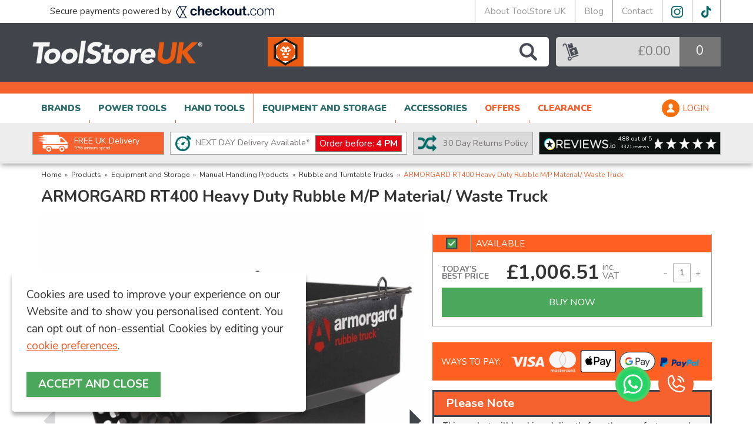

--- FILE ---
content_type: text/html;charset=UTF-8
request_url: https://www.toolstoreuk.co.uk/armorgard-rt400-heavy-duty-rubble-mp-material-waste-truck/p8652
body_size: 24283
content:
<!DOCTYPE html>
<html xmlns="http://www.w3.org/1999/xhtml" lang="en" xml:lang="en">
<head>
<title>ARMORGARD RT400 Heavy Duty Rubble Truck - ToolStore UK</title><meta name="description" content="Buy the ARMORGARD RT400 Heavy Duty Rubble Truck at ToolstoreUK. Multi-purpose truck, ideal for handling waste and rubble. 750kg load capacity" /><meta name="keywords" content="" /><meta http-equiv="Content-Type" content="text/html; charset=utf-8" /><meta name="viewport" content="width=device-width, initial-scale=1.0" /><meta name="author" content="ToolStore UK" /><meta name="csrf-token" content="5b6b0ef6a21d234a7a2c951a4ce6384b" /><meta name="google-site-verification" content="MpJVYBTNK8jvG6Xv4jW4UmHDxkQTwqp3ChUn-u0odlc" /><meta name="facebook-domain-verification" content="41hc0r0k68zaxwagps9d7mkfnr77q0" /><meta name="apple-mobile-web-app-title" content="AppTitle"><meta property="og:type" content="product" />
<meta property="og:title" content="ARMORGARD RT400 Heavy Duty Rubble M/P Material/ Waste Truck" />
<meta property="og:description" content="Only through understanding the industry as well as Armorgard does  can&nbsp;they&nbsp;create something as striking as the Armorgard Rubble Truck.  Ergonomically designed for maximum performance and efficiency, the Rubble         Truck pulls on an array of unique features to create an indispensable   onsite       companion. " />
<meta property="og:url" content="https://www.toolstoreuk.co.uk/armorgard-rt400-heavy-duty-rubble-mp-material-waste-truck/p8652" />
<meta property="og:site_name" content="ToolStore UK" />
<meta property="og:price:amount" content="1006.51" />
<meta property="og:price:currency" content="GBP" />
<meta property="og:availability" content="in stock" />
<meta property="og:brand" content="ARMORGARD" />
<meta property="og:image" content="https://www.toolstoreuk.co.uk/images/products/large/8652_7985.jpg" />
<meta property="twitter:card" content="product" />
<meta property="twitter:title" content="ARMORGARD RT400 Heavy Duty Rubble M/P Material/ Waste Truck" />
<meta property="twitter:description" content="Only through understanding the industry as well as Armorgard does  can&nbsp;they&nbsp;create something as striking as the Armorgard Rubble Truck.  Ergonomically designed for maximum performance and efficiency, the Rubble         Truck pulls on an array of unique features to create an indispensable   onsite       companion. " />
<meta property="twitter:image" content="https://www.toolstoreuk.co.uk/images/products/large/8652_7985.jpg" />
<meta property="twitter:label1" content="PRICE" />
<meta property="twitter:data1" content="1006.51" />
<meta property="twitter:label2" content="AVAILABILITY" />
<meta property="twitter:data2" content="in stock" />
<meta property="twitter:site" content="ToolStore UK" />
<meta property="twitter:domain" content="toolstoreuk.co.uk" />
<link rel="canonical" href="https://www.toolstoreuk.co.uk/armorgard-rt400-heavy-duty-rubble-mp-material-waste-truck/p8652" />
<link href="/compiled/zone1.css?v=1765368054" rel="stylesheet" type="text/css"/><link rel="alternate stylesheet" type="text/css" media="all" href="/css/list.css" title="list" />

<link rel="icon" type="image/png" sizes="16x16" href="/icons/favicon-16x16.png">
<link rel="icon" type="image/png" sizes="32x32" href="/icons/favicon-32x32.png">
<link rel="icon" type="image/png" sizes="144x144" href="/icons/apple-icon-144x144.png">
<link rel="icon" type="image/png" sizes="180x180" href="/icons/apple-icon-180x180.png">
<link rel="apple-touch-icon" type="image/png" sizes="180x180" href="/icons/apple-icon-180x180.png">
<link rel="manifest" href="/icons/manifest.json">

<link rel="shortcut icon" href="/icons/favicon.ico">
<link href="https://fonts.googleapis.com/css?family=Nunito:600&display=swap" rel="stylesheet" preload>
<link href="https://fonts.googleapis.com/css?family=Open+Sans:300,400,600,700&display=swap" rel="stylesheet" preload>
<meta name="msapplication-config" content="/icons/browserconfig.xml">
<meta name="theme-color" content="#548ab8">
<link href="https://fonts.googleapis.com/css?family=Nunito:300,400,700,900" rel="stylesheet" preload>
<link rel="search" type="application/opensearchdescription+xml" title="Search" href="/feeds/opensearch.xml" /><script> window.dataLayer = window.dataLayer || []; function gtag(){dataLayer.push(arguments);} gtag('consent', 'default', { ad_storage: 'denied', analytics_storage: 'denied', ad_user_data: 'denied', ad_personalization: 'denied' }); </script> <script async src="https://www.googletagmanager.com/gtag/js?id=G-CP0EE65YXW"></script> <script> gtag('js', new Date()); gtag('config', 'G-CP0EE65YXW', { send_page_view: true, client_storage: 'none', anonymize_ip: true }); </script><script> (function(w,d,s,l,i){w[l]=w[l]||[];w[l].push({'gtm.start': new Date().getTime(),event:'gtm.js'});var f=d.getElementsByTagName(s)[0], j=d.createElement(s),dl=l!='dataLayer'?'&l='+l:'';j.async=true;j.src= '//www.googletagmanager.com/gtm.js?id='+i+dl;f.parentNode.insertBefore(j,f); })(window,document,'script','dataLayer','GTM-WNPKF9G'); </script> <script> function updateGoogleConsent() { gtag('consent', 'update', { ad_storage: 'granted', analytics_storage: 'granted', ad_user_data: 'granted', ad_personalization: 'granted' }); } </script> <script src="https://www.google.com/recaptcha/api.js?hl=en" type="text/javascript"></script><!-- TrustBox script -->
<!-- End Trustbox script -->
</head>
<body id="product" class="offcanvasbody retailbody">
    <!-- Start of LiveChat (www.livechat.com) code -->
    <script>
        window.__lc = window.__lc || {};
        window.__lc.license = 13144287;
        window.__lc.group = 1;
                        ;(function(n,t,c){function i(n){return e._h?e._h.apply(null,n):e._q.push(n)}var e={_q:[],_h:null,_v:"2.0",on:function(){i(["on",c.call(arguments)])},once:function(){i(["once",c.call(arguments)])},off:function(){i(["off",c.call(arguments)])},get:function(){if(!e._h)throw new Error("[LiveChatWidget] You can't use getters before load.");return i(["get",c.call(arguments)])},call:function(){i(["call",c.call(arguments)])},init:function(){var n=t.createElement("script");n.async=!0,n.type="text/javascript",n.src="https://cdn.livechatinc.com/tracking.js",t.head.appendChild(n)}};!n.__lc.asyncInit&&e.init(),n.LiveChatWidget=n.LiveChatWidget||e}(window,document,[].slice))
    </script>
    <noscript><a href="https://www.livechat.com/chat-with/13144287/" rel="nofollow">Chat with us</a>, powered by <a href="https://www.livechat.com/?welcome" rel="noopener nofollow" target="_blank">LiveChat</a></noscript>
    <!-- End of LiveChat code -->
<a class="hide" href="#content" title="accessibility link" id="top">Skip to main content</a>
<div id="bodyinner" class="container-fluid clearfix">
    <header class="container-fluid" id="outer-header">

    <div id="header">
                <div class="container-fluid header-top hidden-xs">
            <div class="container">
                <div class="left hidden-sm">
                    <p class="header-top-securedpayment">Secure payments powered by <a href="https://www.checkout.com/" target="_blank" rel="nofollow noopener noreferrer"><img src="/images/checkoutdotcom.svg" width="172" height="21" alt="checkoutdotcom"></a></p>
                </div>
                <div class="right header-top-navigation">
                    <ul>
                        <li><a href="/about-us">About ToolStore UK</a></li>
                        <li><a href="/blog">Blog</a></li>
                        <li><a href="/contact-us">Contact</a></li>
                        <li class="header-social"><a href="https://www.instagram.com/toolstore_uk/" target="_blank" rel="nofollow noopener noreferrer"><img src="/images/header_instagram.png" alt="Instagram" /></a></li>
                        <li class="header-social"><a href="https://www.tiktok.com/@toolstoreuk" target="_blank" rel="nofollow noopener noreferrer"><img src="/images/header_tiktok.png" alt="TikTok" /></a></li>
                    </ul>
                </div>
            </div>
        </div>
                <div class="container-fluid header-middle">
            <div class="container">
                <div class="mobile-menu visible-xs">
                                            <button class="menu-icon navbar-toggle offcanvas-toggle"  data-toggle="offcanvas" data-target="#offcanvastarget"><img src="/images/icon_menu.svg" alt="Mobile Menu"/></button>
                                    </div>
                <div class="logo-container col-md-4 col-sm-3">
                    <a class="logo" href="/">
                        <img width="290" height="40" src="/images/logo.png" alt="ToolStore UK" title="ToolStore UK"/>
                    </a>
                </div>

                <div class="mobile-search visible-xs">
                    <a href="#" class="search-icon"><img src="/images/icon_search.svg" alt="Mobile Search"/></a>
                </div>

                                    <div class="mobile-basket visible-xs">
                        <a href="/shopping-basket"><img src="/images/icon_basket.svg" alt="Mobile Shopping Basket"/></a>
                    </div>
                
                                    <div class="col-md-5 col-sm-6 searchbox suggested hidden-xs">
                        <div class="search" itemscope itemtype="http://schema.org/WebSite">
                            <meta itemprop="url" content="https://www.toolstoreuk.co.uk"/>
                            <form action="/search" method="post" itemprop="potentialAction" itemscope itemtype="http://schema.org/SearchAction">
                                <meta itemprop="target" content="https://www.toolstoreuk.co.uk/search/{q}"/>
                                <input class="keyword mid required" name="q" type="text" itemprop="query-input"/> <input class="submit mid" type="image" src="/images/icon_search.png" name="submit" alt="Search" title="Search" />
                            </form>
                        </div>
                    </div>
                                            <div class="col-md-3 col-sm-3 hidden-xs" id="basketsummary">
                            <div class="basket"><a href="/shopping-basket"><div class="basket-total"><p>&pound;0.00</p></div><div class="basket-items"><p>0</p></div></a></div><div class="revealbasketcontents hidden-xs "><div class="revealbasketcontents-arrow"></div><span id="errbasket"></span></div>                        </div>
                                                </div>
        </div>

                <div class="container-fluid header-break"></div>
        <div class="fixed-tabs">
        <div class="container-fluid header-nav">
            <nav class="tabs offcanvastabs navbar-offcanvas hidden-print" id="offcanvastarget">
                <div class="container">
                    <span id="menu-title" class="hidden-xs">Menu</span>
                    <a href="#" id="menu-icon" class="hidden-xs"></a>
                    <a href="#" class="closeoffcanvas visible-xs"><img src="/images/icon_close.png" alt="Close"></a><ul id="tabwrap" class="offcanvasnavwrap">
    
    <li class="toplevelcat"><a href="/brands" class="toplevelcatlink offcanvassubitems">BRANDS<div class="mainmenu-arrow mainmenu-arrow-brand"></div></a><ul class="widemenu offcanvasmenusection"><li class="col-sm-4 col-md-3 navCat navBrand maincolumn"><a href="/bosch/b1226" class="mainoption navLink navBrandLink navHoverLink" data-brandid="1226"><img src="/images/brands/brand1226.png?t=1662459266" title="BOSCH" alt="BOSCH" class="visible-xs" /><img src="/images/brands/1226menu.png?t=1659958762" title="BOSCH" alt="BOSCH" class="hidden-xs" /></a><a href="/dewalt/b1231" class="mainoption navLink navBrandLink navHoverLink" data-brandid="1231"><img src="/images/brands/brand1231.png?t=1662459239" title="DEWALT" alt="DEWALT" class="visible-xs" /><img src="/images/brands/1231menu.png?t=1659971568" title="DEWALT" alt="DEWALT" class="hidden-xs" /></a><a href="/makita/b1227" class="mainoption navLink navBrandLink navHoverLink" data-brandid="1227"><img src="/images/brands/brand1227.png?t=1732029281" title="MAKITA" alt="MAKITA" class="visible-xs" /><img src="/images/brands/1227menu.png?t=1659958787" title="MAKITA" alt="MAKITA" class="hidden-xs" /></a><a href="/milwaukee/b1245" class="mainoption navLink navBrandLink navHoverLink" data-brandid="1245"><img src="/images/brands/brand1245.png?t=1739875695" title="MILWAUKEE" alt="MILWAUKEE" class="visible-xs" /><img src="/images/brands/1245menu.png?t=1739875695" title="MILWAUKEE" alt="MILWAUKEE" class="hidden-xs" /></a><a href="/toughbuilt/b1394" class="mainoption navLink navBrandLink navHoverLink" data-brandid="1394"><img src="/images/brands/brand1394.png?t=1739873497" title="TOUGHBUILT" alt="TOUGHBUILT" class="visible-xs" /><img src="/images/brands/1394menu.png?t=1739873497" title="TOUGHBUILT" alt="TOUGHBUILT" class="hidden-xs" /></a><a href="/v-tuf/b1364" class="mainoption navLink navBrandLink navHoverLink" data-brandid="1364"><img src="/images/brands/brand1364.png?t=1739872454" title="V-TUF" alt="V-TUF" class="visible-xs" /><img src="/images/brands/1364menu.png?t=1739872567" title="V-TUF" alt="V-TUF" class="hidden-xs" /></a></li><li class="hidden-xs col-sm-4 col-md-6 navCat navBrand navBrandHover " data-brandid="1226"><a href="/power-tools/cordless-power-tools/cordless-sds-plus-hammers/c205?filter=1&f_brand=1226" class="mainoption navLink navBrandLink">BOSCH Cordless SDS Plus Hammers</a><a href="/power-tools/cordless-power-tools/cordless-mitre-saws/c178?filter=1&f_brand=1226" class="mainoption navLink navBrandLink">BOSCH Cordless Mitre Saws</a><a href="/power-tools/cordless-power-tools/cordless-multi-tools/c179?filter=1&f_brand=1226" class="mainoption navLink navBrandLink">BOSCH Cordless Multi Tools</a><a href="/power-tools/cordless-power-tools/cordless-screwdrivers/c203?filter=1&f_brand=1226" class="mainoption navLink navBrandLink">BOSCH Cordless Screwdrivers</a><a href="/power-tools/corded-power-tools/angle-grinders-and-wall-chasers/c122?filter=1&f_brand=1226" class="mainoption navLink navBrandLink">BOSCH Angle Grinders and Wall Chasers</a><a href="/power-tools/corded-power-tools/demolition-hammers/c127?filter=1&f_brand=1226" class="mainoption navLink navBrandLink">BOSCH Demolition Hammers</a><a href="/power-tools/corded-power-tools/dust-extraction/c129?filter=1&f_brand=1226" class="mainoption navLink navBrandLink">BOSCH Dust Extractors</a><a href="/power-tools/corded-power-tools/sds-max-drills/c146?filter=1&f_brand=1226" class="mainoption navLink navBrandLink">BOSCH SDS Max Drills</a><a href="/power-tools/measuring-tools/detectors/c210?filter=1&f_brand=1226" class="mainoption navLink navBrandLink">BOSCH Detectors</a><a href="/accessories/blades-and-saw-accessories/jigsaw-blades/c71?filter=1&f_brand=1226" class="mainoption navLink navBrandLink">BOSCH Jigsaw Blades</a><a href="/accessories/diamond-products/diamond-blades-discs/c44?filter=1&f_brand=1226" class="mainoption navLink navBrandLink">BOSCH Diamond Blades & Discs</a><a href="/bosch/b1226" class="mainoption navLink navBrandLink navBrandMore"><span>More BOSCH Tools...</span></a><a href="/brands" class="right mainoption navLink navBrandLink navBrandMore"><span>More Brands...</span></a></li><li class="hidden-xs col-sm-4 col-md-6 navCat navBrand navBrandHover hide" data-brandid="1231"><a href="/dewalt/nail-gun/" class="mainoption navLink navBrandLink">DEWALT Cordless Nailguns and Staplers</a><a href="/dewalt/table-saw/" class="mainoption navLink navBrandLink">DEWALT Table Saws</a><a href="/dewalt/cordless-kits" class="mainoption navLink navBrandLink">DEWALT Cordless Kits</a><a href="/dewalt/cordless-grinder" class="mainoption navLink navBrandLink">DEWALT Cordless Grinders</a><a href="/dewalt/impact-drivers/" class="mainoption navLink navBrandLink">DEWALT Cordless Impact Drivers</a><a href="/dewalt/cordless-lawn-mower/" class="mainoption navLink navBrandLink">DEWALT Cordless Lawn Mowers</a><a href="/dewalt/tool-boxes/" class="mainoption navLink navBrandLink">DEWALT Power Tool Cases and Boxes</a><a href="/dewalt/batteries" class="mainoption navLink navBrandLink">DEWALT Batteries</a><a href="/dewalt/circular-saw/" class="mainoption navLink navBrandLink">DEWALT Cordless Circular Saws</a><a href="/dewalt/sds-and-hammer-drills/" class="mainoption navLink navBrandLink">DEWALT Cordless SDS Plus Hammers</a><a href="/dewalt/b1231" class="mainoption navLink navBrandLink navBrandMore"><span>More DEWALT Tools...</span></a><a href="/brands" class="right mainoption navLink navBrandLink navBrandMore"><span>More Brands...</span></a></li><li class="hidden-xs col-sm-4 col-md-6 navCat navBrand navBrandHover hide" data-brandid="1227"><a href="/makita/batteries/" class="mainoption navLink navBrandLink">MAKITA Batteries</a><a href="/makita/combi-drills/" class="mainoption navLink navBrandLink">MAKITA Cordless Combi Drills</a><a href="/makita/cordless-grinder/" class="mainoption navLink navBrandLink">MAKITA Cordless Grinders</a><a href="/makita/impact-drivers/" class="mainoption navLink navBrandLink">MAKITA Cordless Impact Drivers</a><a href="/makita/cordless-kits" class="mainoption navLink navBrandLink">MAKITA Cordless Kits</a><a href="/makita/cordless-lawn-mower/" class="mainoption navLink navBrandLink">MAKITA Cordless Lawn Mowers</a><a href="/makita/cordless-multi-tools" class="mainoption navLink navBrandLink">MAKITA Cordless Multi Tools</a><a href="/makita/cordless-router/" class="mainoption navLink navBrandLink">MAKITA Cordless Routers and Trimmers</a><a href="/makita/tool-boxes/" class="mainoption navLink navBrandLink">MAKITA Power Tool Cases and Boxes</a><a href="/power-tools/outdoor-power-tools/pressure-washers/c215?filter=1&f_brand=1227" class="mainoption navLink navBrandLink">MAKITA Pressure Washers</a><a href="/makita/b1227" class="mainoption navLink navBrandLink navBrandMore"><span>More MAKITA Tools...</span></a><a href="/brands" class="right mainoption navLink navBrandLink navBrandMore"><span>More Brands...</span></a></li><li class="hidden-xs col-sm-4 col-md-6 navCat navBrand navBrandHover hide" data-brandid="1245"><a href="/power-tools/cordless-power-tools/cordless-combi-drills/c151?filter=1&f_brand=1245" class="mainoption navLink navBrandLink">MILWAUKEE Cordless Combi Drills</a><a href="/power-tools/cordless-power-tools/cordless-circular-saws/c173?filter=1&f_brand=1245" class="mainoption navLink navBrandLink">MILWAUKEE Cordless Circular Saws</a><a href="/power-tools/cordless-power-tools/cordless-grinders/c206?filter=1&f_brand=1245" class="mainoption navLink navBrandLink">MILWAUKEE Cordless Grinders</a><a href="/power-tools/cordless-power-tools/cordless-jigsaws/c174?filter=1&f_brand=1245" class="mainoption navLink navBrandLink">MILWAUKEE Cordless Jigsaws</a><a href="/power-tools/cordless-power-tools/cordless-multi-tools/c179?filter=1&f_brand=1245" class="mainoption navLink navBrandLink">MILWAUKEE Cordless Multi Tools</a><a href="/power-tools/cordless-power-tools/cordless-nailguns-and-staplers/c180?filter=1&f_brand=1245" class="mainoption navLink navBrandLink">MILWAUKEE Cordless Nailguns and Staplers</a><a href="/equipment-and-storage/storage/power-tool-cases-and-boxes/c19?filter=1&f_brand=1245" class="mainoption navLink navBrandLink">MILWAUKEE Power Tool Cases and Boxes</a><a href="/equipment-and-storage/storage/tool-bags/c94?filter=1&f_brand=1245" class="mainoption navLink navBrandLink">MILWAUKEE Tool Bags</a><a href="/accessories/batteries-and-chargers/batteries/c60?filter=1&f_brand=1245" class="mainoption navLink navBrandLink">MILWAUKEE Batteries</a><a href="/accessories/batteries-and-chargers/chargers/c61?filter=1&f_brand=1245" class="mainoption navLink navBrandLink">MILWAUKEE Chargers</a><a href="/milwaukee/b1245" class="mainoption navLink navBrandLink navBrandMore"><span>More MILWAUKEE Tools...</span></a><a href="/brands" class="right mainoption navLink navBrandLink navBrandMore"><span>More Brands...</span></a></li><li class="hidden-xs col-sm-4 col-md-6 navCat navBrand navBrandHover hide" data-brandid="1394"><a href="/power-tools/measuring-tools/laser-levels/c211?filter=1&f_brand=1394" class="mainoption navLink navBrandLink">TOUGHBUILT Laser Levels</a><a href="/hand-tools/measuring-and-leveling/spirit-levels/c102?filter=1&f_brand=1394" class="mainoption navLink navBrandLink">TOUGHBUILT Spirit Levels</a><a href="/accessories/workwear-and-protection/kneepads-and-gloves/c240?filter=1&f_brand=1394" class="mainoption navLink navBrandLink">TOUGHBUILT Kneepads and Gloves</a><a href="/equipment-and-storage/storage/tool-bags/c94?filter=1&f_brand=1394" class="mainoption navLink navBrandLink">TOUGHBUILT Tool Bags</a><a href="/equipment-and-storage/storage/tool-belts-holders-and-pouches/c312?filter=1&f_brand=1394" class="mainoption navLink navBrandLink">TOUGHBUILT Tool Belts, Holders and Pouches</a><a href="/accessories/workshop/workbenches/c284?filter=1&f_brand=1394" class="mainoption navLink navBrandLink">TOUGHBUILT Workbenches</a><a href="/toughbuilt/b1394" class="mainoption navLink navBrandLink navBrandMore"><span>More TOUGHBUILT Tools...</span></a><a href="/brands" class="right mainoption navLink navBrandLink navBrandMore"><span>More Brands...</span></a></li><li class="hidden-xs col-sm-4 col-md-6 navCat navBrand navBrandHover hide" data-brandid="1364"><a href="/power-tools/cordless-power-tools/cordless-dust-extraction/c176?filter=1&f_brand=1364" class="mainoption navLink navBrandLink">V-TUF Cordless Dust Extraction</a><a href="/power-tools/corded-power-tools/dust-extraction/c129?filter=1&f_brand=1364" class="mainoption navLink navBrandLink">V-TUF Dust Extractors</a><a href="/power-tools/outdoor-power-tools/pressure-washers/c215?filter=1&f_brand=1364" class="mainoption navLink navBrandLink">V-TUF Pressure Washers</a><a href="/power-tools/outdoor-power-tools/outdoor-accessories/c3?filter=1&f_brand=1364" class="mainoption navLink navBrandLink">V-TUF Outdoor Accessories</a><a href="/accessories/workshop/automotive-tools/c271?filter=1&f_brand=1364" class="mainoption navLink navBrandLink">V-TUF Automotive Tools</a><a href="/accessories/batteries-and-chargers/batteries/c60?filter=1&f_brand=1364" class="mainoption navLink navBrandLink">V-TUF Batteries</a><a href="/accessories/batteries-and-chargers/chargers/c61?filter=1&f_brand=1364" class="mainoption navLink navBrandLink">V-TUF Chargers</a><a href="/accessories/dust-extraction-accessories/dust-attachments-and-accessories/c28?filter=1&f_brand=1364" class="mainoption navLink navBrandLink">V-TUF Dust Attachments and Accessories</a><a href="/accessories/dust-extraction-accessories/dust-bags-and-filters/c16?filter=1&f_brand=1364" class="mainoption navLink navBrandLink">V-TUF Dust Bags and Filters</a><a href="/v-tuf/b1364" class="mainoption navLink navBrandLink navBrandMore"><span>More V-TUF Tools...</span></a><a href="/brands" class="right mainoption navLink navBrandLink navBrandMore"><span>More Brands...</span></a></li><li class="col-sm-4 col-md-3 hidden-xs hidden-sm navCat navBrand navBrandBanner"><a href="/mailing-list"><img src="/images/settings/83.jpg?t=1722437116" alt="Banner" /></a></li></ul></li><li class="toplevelcat "><a href="/power-tools/c119" class="toplevelcatlink offcanvassubitems">POWER TOOLS<div class="mainmenu-arrow"></div></a><ul class="widemenu offcanvasmenusection"><li class="col-sm-4 col-md-3 maincolumn" data-catlevel="1"><a href="/power-tools/cordless-power-tools/c150" class="mainoption navLink" data-navLink="3">Cordless Power Tools</a><a href="/power-tools/corded-power-tools/c120" class="mainoption navLink" data-navLink="68">Corded Power Tools</a><a href="/power-tools/lasers-and-measuring/c209" class="mainoption navLink" data-navLink="141">Measuring Tools</a><a href="/power-tools/outdoor-power-tools/c183" class="mainoption navLink" data-navLink="208">Outdoor Power Tools</a><a href="/power-tools/stationary-power-tools/c5" class="mainoption navLink" data-navLink="325">Stationary Power Tools</a></li><li class="col-sm-3 navCat" data-navcat="3" data-catlevel="2"><a href="/power-tools/cordless-power-tools/cordless-kits/c152" class="suboption test navLink"  data-b1231="/dewalt/cordless-kits"  data-b1227="/makita/cordless-kits"  data-brandlist="1226,1227,1231,1245,1426" data-navname="Cordless Kits" data-navlink="4"><span>Cordless Kits</span></a><a href="/power-tools/cordless-power-tools/cordless-body-only-machines/c153" class="suboption test navLink"  data-b1231="/dewalt-body-only-tools/r22"  data-b1227="/makita-body-only-tools/r40"  data-brandlist="1226,1227,1228,1229,1231,1237,1245,1426" data-navname="Cordless Body Only Machines" data-navlink="10"><span>Cordless Body Only Machines</span></a><a href="/power-tools/cordless-power-tools/cordless-combi-drills/c151" class="suboption test navLink"  data-b1231="/dewalt/combi-drills"  data-b1227="/makita/combi-drills/"  data-brandlist="1226,1227,1231,1237,1245,1253,1426" data-navname="Cordless Combi Drills" data-navlink="72"><span>Cordless Combi Drills</span></a><a href="/power-tools/cordless-power-tools/cordless-circular-saws/c173" class="suboption test navLink"  data-b1231="/dewalt/circular-saw/"  data-b1227="/makita-cordless-circular-saws/r48"  data-brandlist="1226,1227,1231,1245" data-navname="Cordless Circular Saws" data-navlink="100"><span>Cordless Circular Saws</span></a><a href="/power-tools/cordless-power-tools/cordless-grinders/c206" class="suboption test navLink"  data-b1231="/dewalt/cordless-grinder"  data-b1227="/makita/cordless-grinder/"  data-brandlist="1226,1227,1231,1245" data-navname="Cordless Grinders" data-navlink="130"><span>Cordless Grinders</span></a><a href="/power-tools/cordless-power-tools/cordless-sds-plus-hammers/c205" class="suboption test navLink"  data-b1231="/dewalt/sds-and-hammer-drills/"  data-b1227="/makita-cordless-sds-drill/r100"  data-brandlist="1226,1227,1231,1426" data-navname="Cordless SDS Plus Hammers" data-navlink="162"><span>Cordless SDS Plus Hammers</span></a><a href="/power-tools/cordless-power-tools/cordless-angle-drills/c177" class="suboption test navLink"  data-brandlist="1227,1231" data-navname="Cordless Angle Drills" data-navlink="196"><span>Cordless Angle Drills</span></a><a href="/power-tools/cordless-power-tools/cordless-drill-drivers/c199" class="suboption test navLink"  data-b1231="/dewalt-drill-drivers/r32"  data-brandlist="1226,1227,1231" data-navname="Cordless Drill Drivers" data-navlink="232"><span>Cordless Drill Drivers</span></a><a href="/power-tools/cordless-power-tools/cordless-dust-extraction/c176" class="suboption test navLink"  data-brandlist="1226,1227,1231,1236,1245,1299,1426" data-navname="Cordless Dust Extraction" data-navlink="270"><span>Cordless Dust Extraction</span></a><a href="/power-tools/cordless-power-tools/cordless-impact-drivers/c218" class="suboption test navLink"  data-b1231="/dewalt/impact-drivers/"  data-b1227="/makita/impact-drivers/"  data-brandlist="1226,1227,1231,1237,1245,1426" data-navname="Cordless Impact Drivers" data-navlink="310"><span>Cordless Impact Drivers</span></a><a href="/power-tools/cordless-power-tools/cordless-impact-wrenches/c175" class="suboption test navLink"  data-brandlist="1226,1227,1231,1245" data-navname="Cordless Impact Wrenches" data-navlink="352"><span>Cordless Impact Wrenches</span></a><a href="/power-tools/cordless-power-tools/cordless-jigsaws/c174" class="suboption test navLink"  data-b1231="/dewalt-jigsaws/r131"  data-b1227="/makita-jigsaws/r136"  data-brandlist="1226,1227,1231" data-navname="Cordless Jigsaws" data-navlink="396"><span>Cordless Jigsaws</span></a><a href="/power-tools/cordless-power-tools/c150" class="suboption navLink">More Cordless Power Tools</a></li><li class="col-sm-3 navCat" data-navcat="68" data-catlevel="2"><a href="/power-tools/corded-power-tools/angle-drills/c121" class="suboption test navLink"  data-brandlist="" data-navname="Angle Drills" data-navlink="455"><span>Angle Drills</span></a><a href="/power-tools/corded-power-tools/angle-grinders-and-wall-chasers/c122" class="suboption test navLink"  data-b1231="/dewalt-angle-grinders/r138"  data-b1227="/makita/angle-grinders/"  data-brandlist="1226,1227,1229,1231,1237" data-navname="Angle Grinders and Wall Chasers" data-navlink="504"><span>Angle Grinders and Wall Chasers</span></a><a href="/power-tools/corded-power-tools/biscuit-jointers/c123" class="suboption test navLink"  data-brandlist="1242" data-navname="Biscuit Jointers" data-navlink="555"><span>Biscuit Jointers</span></a><a href="/power-tools/corded-power-tools/circular-saws/c124" class="suboption test navLink"  data-b1227="/makita-corded-circular-saw/r109"  data-brandlist="1227,1231" data-navname="Corded Circular Saws" data-navlink="608"><span>Corded Circular Saws</span></a><a href="/power-tools/corded-power-tools/compressors/c125" class="suboption test navLink"  data-brandlist="1426" data-navname="Air Compressors" data-navlink="663"><span>Air Compressors</span></a><a href="/power-tools/corded-power-tools/cut-off-saws/c126" class="suboption test navLink"  data-brandlist="1227,1231" data-navname="Cut Off Saws" data-navlink="720"><span>Cut Off Saws</span></a><a href="/power-tools/corded-power-tools/demolition-hammers/c127" class="suboption test navLink"  data-b1231="/dewalt-demolition-hammer/r121"  data-brandlist="1226,1227,1231" data-navname="Demolition Hammers" data-navlink="779"><span>Demolition Hammers</span></a><a href="/power-tools/corded-power-tools/diamond-core-drills/c128" class="suboption test navLink"  data-b1231="/dewalt-diamond-core-drill/r106"  data-b1227="/makita-diamond-core-drill/r105"  data-brandlist="1227,1231" data-navname="Diamond Core Drills" data-navlink="840"><span>Diamond Core Drills</span></a><a href="/power-tools/corded-power-tools/die-and-straight-grinders/c25" class="suboption test navLink"  data-brandlist="1226,1227,1229" data-navname="Die and Straight Grinders" data-navlink="903"><span>Die and Straight Grinders</span></a><a href="/power-tools/corded-power-tools/dust-extraction/c129" class="suboption test navLink"  data-b1231="/dewalt-dust-extractors/r30"  data-b1227="/makita-dust-extractor/r119"  data-brandlist="1227,1231,1236,1237,1242,1299,1364,1426" data-navname="Dust Extractors" data-navlink="968"><span>Dust Extractors</span></a><a href="/power-tools/corded-power-tools/hammer-drills/c130" class="suboption test navLink"  data-b1227="/makita-sds-drills-and-hammer-drills/r140"  data-brandlist="1226,1227,1231,1253" data-navname="Hammer Drills" data-navlink="1035"><span>Hammer Drills</span></a><a href="/power-tools/corded-power-tools/heat-guns/c131" class="suboption test navLink"  data-b1227="/makita-heat-guns/r111"  data-brandlist="1226,1227,1231,1253" data-navname="Heat Guns" data-navlink="1104"><span>Heat Guns</span></a><a href="/power-tools/corded-power-tools/c120" class="suboption navLink">More Corded Power Tools</a></li><li class="col-sm-3 navCat" data-navcat="141" data-catlevel="2"><a href="/power-tools/measuring-tools/detectors/c210" class="suboption test navLink"  data-brandlist="1226,1231,1239,1268" data-navname="Detectors" data-navlink="1200"><span>Detectors</span></a><a href="/power-tools/measuring-tools/laser-levels/c211" class="suboption test navLink"  data-b1231="/dewalt/laser-level/"  data-brandlist="1226,1227,1231,1239,1394" data-navname="Laser Levels" data-navlink="1274"><span>Laser Levels</span></a><a href="/power-tools/measuring-tools/laser-rangefinders/c212" class="suboption test navLink"  data-brandlist="1226,1227,1231,1394" data-navname="Laser Rangefinders" data-navlink="1350"><span>Laser Rangefinders</span></a><a href="/power-tools/measuring-tools/other-measuring-and-levels/c182" class="suboption test navLink"  data-brandlist="1226,1231" data-navname="Other Measuring and Levels" data-navlink="1428"><span>Other Measuring and Levels</span></a></li><li class="col-sm-3 navCat" data-navcat="208" data-catlevel="2"><a href="/power-tools/outdoor-power-tools/cordless-hedge-trimmers/c380" class="suboption test navLink"  data-b1227="/makita-cordless-hedge-trimmers/r99"  data-brandlist="1226,1227,1231,1237,1253,1426" data-navname="Cordless Hedge Trimmers" data-navlink="1537"><span>Cordless Hedge Trimmers</span></a><a href="/power-tools/outdoor-power-tools/cordless-lawn-mowers/c383" class="suboption test navLink"  data-b1231="/dewalt/cordless-lawn-mower/"  data-b1227="/makita/cordless-lawn-mower/"  data-brandlist="1227,1231,1426" data-navname="Cordless Lawn Mowers" data-navlink="1620"><span>Cordless Lawn Mowers</span></a><a href="/power-tools/outdoor-power-tools/electric-lawn-mowers/c382" class="suboption test navLink"  data-brandlist="1241,1253" data-navname="Electric Lawn Mowers" data-navlink="1705"><span>Electric Lawn Mowers</span></a><a href="/power-tools/outdoor-power-tools/petrol-lawn-mowers/c384" class="suboption test navLink"  data-brandlist="1241" data-navname="Petrol Lawn Mowers" data-navlink="1792"><span>Petrol Lawn Mowers</span></a><a href="/power-tools/outdoor-power-tools/hedge-trimmers/c187" class="suboption test navLink"  data-brandlist="1227,1231,1237,1253,1426" data-navname="Hedge Trimmers" data-navlink="1881"><span>Hedge Trimmers</span></a><a href="/power-tools/outdoor-power-tools/strimmers-and-brushcutters/c27" class="suboption test navLink"  data-b1231="/dewalt-strimmers/r93"  data-b1227="/makita-strimmers/r95"  data-brandlist="1226,1227,1231,1241,1253,1426" data-navname="Strimmers and Brushcutters" data-navlink="1972"><span>Strimmers and Brushcutters</span></a><a href="/power-tools/outdoor-power-tools/pressure-washers/c215" class="suboption test navLink"  data-brandlist="1227,1231,1241,1299,1364,1426" data-navname="Pressure Washers" data-navlink="2065"><span>Pressure Washers</span></a><a href="/power-tools/outdoor-power-tools/chainsaws/c185" class="suboption test navLink"  data-brandlist="1227,1241" data-navname="Chainsaws" data-navlink="2160"><span>Chainsaws</span></a><a href="/power-tools/outdoor-power-tools/cordless-chainsaws/c379" class="suboption test navLink"  data-b1227="/makita-cordless-chainsaw/r120"  data-brandlist="1226,1227,1231,1426" data-navname="Cordless Chainsaws" data-navlink="2257"><span>Cordless Chainsaws</span></a><a href="/power-tools/outdoor-power-tools/cordless-leaf-blowers/c381" class="suboption test navLink"  data-brandlist="1227,1231,1426" data-navname="Cordless Leaf Blowers" data-navlink="2356"><span>Cordless Leaf Blowers</span></a><a href="/power-tools/outdoor-power-tools/leaf-blowers/c184" class="suboption test navLink"  data-brandlist="1227,1241" data-navname="Leaf Blowers" data-navlink="2457"><span>Leaf Blowers</span></a><a href="/power-tools/outdoor-power-tools/shredders/c216" class="suboption test navLink"  data-brandlist="" data-navname="Shredders" data-navlink="2560"><span>Shredders</span></a><a href="/power-tools/outdoor-power-tools/c183" class="suboption navLink">More Outdoor Power Tools</a></li><li class="col-sm-3 navCat" data-navcat="325" data-catlevel="2"><a href="/power-tools/stationary-power-tools/bandsaws/c6" class="suboption test navLink"  data-brandlist="" data-navname="Bandsaws" data-navlink="2706"><span>Bandsaws</span></a><a href="/power-tools/stationary-power-tools/leg-stands/c11" class="suboption test navLink"  data-brandlist="1226,1227,1231,1237,1242,1394" data-navname="Leg Stands" data-navlink="2814"><span>Leg Stands</span></a><a href="/power-tools/stationary-power-tools/planer-thicknessers/c8" class="suboption test navLink"  data-brandlist="1231,1237" data-navname="Planer Thicknessers" data-navlink="2924"><span>Planer Thicknessers</span></a><a href="/power-tools/stationary-power-tools/site-saws/c9" class="suboption test navLink"  data-brandlist="1227" data-navname="Site Saws" data-navlink="3036"><span>Site Saws</span></a><a href="/power-tools/stationary-power-tools/other-stationary/c7" class="suboption test navLink"  data-brandlist="" data-navname="Other Stationary" data-navlink="3150"><span>Other Stationary</span></a></li><li class="col-sm-4 col-md-3 navCat" data-navcat="10" data-catlevel="3"><a href="/power-tools/cordless-power-tools/cordless-body-only-machines/body-only-combi-drills/c154" class="suboption navLink" data-navlink="0"><span>Body Only Combi Drills</span></a><a href="/power-tools/cordless-power-tools/cordless-body-only-machines/body-only-circular-saws/c157" class="suboption navLink" data-navlink="6"><span>Body Only Circular Saws</span></a><a href="/power-tools/cordless-power-tools/cordless-body-only-machines/body-only-impact-drivers/c156" class="suboption navLink" data-navlink="14"><span>Body Only Impact Drivers</span></a><a href="/power-tools/cordless-power-tools/cordless-body-only-machines/body-only-jigsaws/c158" class="suboption navLink" data-navlink="24"><span>Body Only Jigsaws</span></a><a href="/power-tools/cordless-power-tools/cordless-body-only-machines/body-only-routers-and-trimmers/c314" class="suboption navLink" data-navlink="36"><span>Body Only Routers and Trimmers</span></a><a href="/power-tools/cordless-power-tools/cordless-body-only-machines/body-only-mitre-saws/c161" class="suboption navLink" data-navlink="50"><span>Body Only Mitre Saws</span></a><a href="/power-tools/cordless-power-tools/cordless-body-only-machines/body-only-angle-drills/c160" class="suboption navLink" data-navlink="66"><span>Body Only Angle Drills</span></a><a href="/power-tools/cordless-power-tools/cordless-body-only-machines/body-only-drill-drivers/c155" class="suboption navLink" data-navlink="84"><span>Body Only Drill Drivers</span></a><a href="/power-tools/cordless-power-tools/cordless-body-only-machines/body-only-grinders/c197" class="suboption navLink" data-navlink="104"><span>Body Only Grinders</span></a><a href="/power-tools/cordless-power-tools/cordless-body-only-machines/body-only-impact-wrenches/c159" class="suboption navLink" data-navlink="126"><span>Body Only Impact Wrenches</span></a><a href="/power-tools/cordless-power-tools/cordless-body-only-machines/body-only-multi-tools/c190" class="suboption navLink" data-navlink="150"><span>Body Only Multi Tools</span></a><a href="/power-tools/cordless-power-tools/cordless-body-only-machines/body-only-nailguns-and-staplers/c191" class="suboption navLink" data-navlink="176"><span>Body Only Nailguns and Staplers</span></a><a href="/power-tools/cordless-power-tools/cordless-body-only-machines/body-only-planers/c192" class="suboption navLink" data-navlink="204"><span>Body Only Planers</span></a><a href="/power-tools/cordless-power-tools/cordless-body-only-machines/body-only-recip-saws/c193" class="suboption navLink" data-navlink="234"><span>Body Only Recip Saws</span></a><a href="/power-tools/cordless-power-tools/cordless-body-only-machines/body-only-sanders/c194" class="suboption navLink" data-navlink="266"><span>Body Only Sanders</span></a><a href="/power-tools/cordless-power-tools/cordless-body-only-machines/body-only-screwdrivers/c195" class="suboption navLink" data-navlink="300"><span>Body Only Screwdrivers</span></a><a href="/power-tools/cordless-power-tools/cordless-body-only-machines/body-only-sds-hammers/c196" class="suboption navLink" data-navlink="336"><span>Body Only SDS Hammers</span></a><a href="/power-tools/cordless-power-tools/cordless-body-only-machines/other-body-only-machines/c198" class="suboption navLink" data-navlink="374"><span>Other Body Only Machines</span></a></li><li class="col-sm-3 hidden-xs navCat-brands"><em class="hidden-xs">View by brand:</em> <br class="hidden-xs"/><a href="/power-tools/c119?filter=1&f_brand=1253" class="suboption navLink" data-brandname="Black and decker" data-brandid="1253">Black and decker</a><a href="/bosch/b1226" class="suboption navLink" data-brandname="Bosch" data-brandid="1226">Bosch</a><a href="/dewalt/b1231" class="suboption navLink" data-brandname="Dewalt" data-brandid="1231">Dewalt</a><a href="/power-tools/c119?filter=1&f_brand=1426" class="suboption navLink" data-brandname="Einhell" data-brandid="1426">Einhell</a><a href="/makita/b1227" class="suboption navLink" data-brandname="Makita" data-brandid="1227">Makita</a><a href="/power-tools/c119?filter=1&f_brand=1237" class="suboption navLink" data-brandname="Metabo" data-brandid="1237">Metabo</a><a href="/power-tools/c119?filter=1&f_brand=1245" class="suboption navLink" data-brandname="Milwaukee" data-brandid="1245">Milwaukee</a><a href="/power-tools/c119?filter=1&f_brand=1236" class="suboption navLink" data-brandname="Numatic" data-brandid="1236">Numatic</a><a href="/stihl/b1241" class="suboption navLink" data-brandname="Stihl" data-brandid="1241">Stihl</a><a href="/power-tools/c119?filter=1&f_brand=1364" class="suboption navLink" data-brandname="V-tuf" data-brandid="1364">V-tuf</a></li></ul></li><li class="toplevelcat "><a href="/hand-tools/c96" class="toplevelcatlink offcanvassubitems">HAND TOOLS<div class="mainmenu-arrow"></div></a><ul class="widemenu offcanvasmenusection"><li class="col-sm-4 col-md-3 maincolumn" data-catlevel="1"><a href="/hand-tools/chisels-planes-and-surform/c107" class="mainoption navLink" data-navLink="432">Chisels, Planes and Surform</a><a href="/hand-tools/decorating-products/c288" class="mainoption navLink" data-navLink="539">Decorating Products</a><a href="/hand-tools/fastening-tools/c112" class="mainoption navLink" data-navLink="696">Fastening Tools</a><a href="/hand-tools/garden-tools-and-accessories/c294" class="mainoption navLink" data-navLink="801">Garden Tools and Accessories</a><a href="/hand-tools/hammers-demolition-and-cold-chisels/c86" class="mainoption navLink" data-navLink="950">Hammers, Demolition and Cold Chisels</a><a href="/hand-tools/knives-and-blades/c97" class="mainoption navLink" data-navLink="1089">Knives and Blades</a><a href="/hand-tools/measuring-and-leveling/c100" class="mainoption navLink" data-navLink="1224">Measuring and Leveling</a><a href="/hand-tools/pliers-and-clamps/c22" class="mainoption navLink" data-navLink="1404">Pliers and Clamps</a><a href="/hand-tools/plumbing/c165" class="mainoption navLink" data-navLink="1568">Plumbing</a><a href="/hand-tools/saws/c168" class="mainoption navLink" data-navLink="1710">Saws</a><a href="/hand-tools/screwdriver/c171" class="mainoption navLink" data-navLink="1872">Screwdriver</a><a href="/hand-tools/spanners-sockets-and-wrenches/c115" class="mainoption navLink" data-navLink="2023">Spanners, Sockets and Wrenches</a><a href="/hand-tools/trowels-and-drywall-tools/c267" class="mainoption navLink" data-navLink="2268">Trowels and Drywall Tools</a></li><li class="col-sm-3 navCat" data-navcat="432" data-catlevel="2"><a href="/hand-tools/chisels-planes-and-surform/files-and-rasps/c108" class="suboption test navLink"  data-brandlist="" data-navname="Files and Rasps" data-navlink="3358"><span>Files and Rasps</span></a><a href="/hand-tools/chisels-planes-and-surform/planes/c109" class="suboption test navLink"  data-brandlist="1239" data-navname="Planes" data-navlink="3478"><span>Planes</span></a><a href="/hand-tools/chisels-planes-and-surform/surform/c110" class="suboption test navLink"  data-brandlist="" data-navname="Surform" data-navlink="3600"><span>Surform</span></a><a href="/hand-tools/chisels-planes-and-surform/wood-chisels/c111" class="suboption test navLink"  data-brandlist="1231,1239,1264,1272,1432" data-navname="Wood Chisels" data-navlink="3724"><span>Wood Chisels</span></a></li><li class="col-sm-3 navCat" data-navcat="539" data-catlevel="2"><a href="/hand-tools/decorating-products/decorating-abrasives/c296" class="suboption test navLink"  data-brandlist="" data-navname="Decorating Abrasives" data-navlink="3900"><span>Decorating Abrasives</span></a><a href="/hand-tools/decorating-products/dust-sheets/c291" class="suboption test navLink"  data-brandlist="" data-navname="Dust Sheets" data-navlink="4029"><span>Dust Sheets</span></a><a href="/hand-tools/decorating-products/paintbrushes/c290" class="suboption test navLink"  data-brandlist="1333,1407" data-navname="Paintbrushes" data-navlink="4160"><span>Paintbrushes</span></a><a href="/hand-tools/decorating-products/paint-roller-sets/c289" class="suboption test navLink"  data-brandlist="1333,1407" data-navname="Paint Roller Sets" data-navlink="4293"><span>Paint Roller Sets</span></a><a href="/hand-tools/decorating-products/paperhanging-accessories/c297" class="suboption test navLink"  data-brandlist="1253,1333" data-navname="Paperhanging Accessories" data-navlink="4428"><span>Paperhanging Accessories</span></a><a href="/hand-tools/decorating-products/scrapers-and-filling-knives/c299" class="suboption test navLink"  data-brandlist="" data-navname="Scrapers and Filling Knives" data-navlink="4565"><span>Scrapers and Filling Knives</span></a><a href="/hand-tools/decorating-products/sealants-fillers-and-adhesives/c278" class="suboption test navLink"  data-brandlist="1293,1294,1368,1433" data-navname="Sealants, Fillers and Adhesives" data-navlink="4704"><span>Sealants, Fillers and Adhesives</span></a><a href="/hand-tools/decorating-products/sundries/c298" class="suboption test navLink"  data-brandlist="" data-navname="Sundries" data-navlink="4845"><span>Sundries</span></a><a href="/hand-tools/decorating-products/tiling-tools-and-accessories/c386" class="suboption test navLink"  data-brandlist="1233,1354" data-navname="Tiling Tools and Accessories" data-navlink="4988"><span>Tiling Tools and Accessories</span></a></li><li class="col-sm-3 navCat" data-navcat="696" data-catlevel="2"><a href="/hand-tools/fastening-tools/c112" class="suboption navLink"  data-brandlist="1231,1272" data-navname="Staple Guns and Tackers" data-navlink="1584"><span>Staple Guns and Tackers</span></a></li><li class="col-sm-3 navCat" data-navcat="801" data-catlevel="2"><a href="/hand-tools/garden-tools-and-accessories/cutting-and-pruning-tools/c310" class="suboption test navLink"  data-brandlist="1332" data-navname="Cutting and Pruning Tools" data-navlink="5400"><span>Cutting and Pruning Tools</span></a><a href="/hand-tools/garden-tools-and-accessories/forks-rakes-and-hoes/c293" class="suboption test navLink"  data-brandlist="1332" data-navname="Forks, Rakes and Hoes" data-navlink="5551"><span>Forks, Rakes and Hoes</span></a><a href="/hand-tools/garden-tools-and-accessories/garden-accessories/c301" class="suboption test navLink"  data-brandlist="1364,1374" data-navname="Garden Accessories" data-navlink="5704"><span>Garden Accessories</span></a><a href="/hand-tools/garden-tools-and-accessories/hand-trowels-and-weed-forks/c309" class="suboption test navLink"  data-brandlist="1332" data-navname="Hand Trowels and Weed Forks" data-navlink="5859"><span>Hand Trowels and Weed Forks</span></a><a href="/hand-tools/garden-tools-and-accessories/shovels-and-spades/c295" class="suboption test navLink"  data-brandlist="" data-navname="Shovels and Spades" data-navlink="6016"><span>Shovels and Spades</span></a></li><li class="col-sm-3 navCat" data-navcat="950" data-catlevel="2"><a href="/hand-tools/hammers-demolition-and-cold-chisels/cold-chisels-and-punches/c87" class="suboption test navLink"  data-brandlist="1231,1239,1272,1335" data-navname="Cold Chisels and Punches" data-navlink="6240"><span>Cold Chisels and Punches</span></a><a href="/hand-tools/hammers-demolition-and-cold-chisels/demolition-tools/c88" class="suboption test navLink"  data-brandlist="1231,1239,1283" data-navname="Demolition Tools" data-navlink="6402"><span>Demolition Tools</span></a><a href="/hand-tools/hammers-demolition-and-cold-chisels/hammers/c91" class="suboption test navLink"  data-brandlist="1231,1239,1272,1283" data-navname="Hammers" data-navlink="6566"><span>Hammers</span></a></li><li class="col-sm-3 navCat" data-navcat="1089" data-catlevel="2"><a href="/hand-tools/knives-and-blades/blades/c98" class="suboption test navLink"  data-brandlist="1239,1272" data-navname="Blades" data-navlink="6800"><span>Blades</span></a><a href="/hand-tools/knives-and-blades/knives/c99" class="suboption test navLink"  data-brandlist="1239,1334,1394" data-navname="Knives" data-navlink="6969"><span>Knives</span></a></li><li class="col-sm-3 navCat" data-navcat="1224" data-catlevel="2"><a href="/hand-tools/measuring-and-leveling/chalk-lines-and-pins/c101" class="suboption test navLink"  data-brandlist="1239,1272" data-navname="Chalk, Lines and Pins" data-navlink="7210"><span>Chalk, Lines and Pins</span></a><a href="/hand-tools/measuring-and-leveling/spirit-levels/c102" class="suboption test navLink"  data-brandlist="1231,1239,1272,1291,1394" data-navname="Spirit Levels" data-navlink="7384"><span>Spirit Levels</span></a><a href="/hand-tools/measuring-and-leveling/marking-out-tools/c103" class="suboption test navLink"  data-brandlist="1231,1239,1242,1268,1272,1372,1412" data-navname="Marking out tools" data-navlink="7560"><span>Marking out tools</span></a><a href="/hand-tools/measuring-and-leveling/rules/c105" class="suboption test navLink"  data-brandlist="1242" data-navname="Rules" data-navlink="7738"><span>Rules</span></a><a href="/hand-tools/measuring-and-leveling/tape-measures/c106" class="suboption test navLink"  data-brandlist="1227,1231,1239,1268,1272" data-navname="Tape Measures" data-navlink="7918"><span>Tape Measures</span></a></li><li class="col-sm-3 navCat" data-navcat="1404" data-catlevel="2"><a href="/hand-tools/pliers-and-clamps/clamps-and-vices/c23" class="suboption test navLink"  data-brandlist="1268,1272,1289,1421" data-navname="Clamps and Vices" data-navlink="8175"><span>Clamps and Vices</span></a><a href="/hand-tools/pliers-and-clamps/pliers/c164" class="suboption test navLink"  data-brandlist="1231,1239,1245,1272" data-navname="Pliers" data-navlink="8360"><span>Pliers</span></a><a href="/hand-tools/pliers-and-clamps/snips/c172" class="suboption test navLink"  data-brandlist="1231,1239,1272,1289" data-navname="Snips" data-navlink="8547"><span>Snips</span></a></li><li class="col-sm-3 navCat" data-navcat="1568" data-catlevel="2"><a href="/hand-tools/plumbing/c165" class="suboption navLink"  data-brandlist="1239,1245,1272" data-navname="Plumbing Tools" data-navlink="2034"><span>Plumbing Tools</span></a></li><li class="col-sm-3 navCat" data-navcat="1710" data-catlevel="2"><a href="/hand-tools/saws/hacksaws/c169" class="suboption test navLink"  data-brandlist="1231,1239" data-navname="Hacksaws" data-navlink="9085"><span>Hacksaws</span></a><a href="/hand-tools/saws/handsaws/c170" class="suboption test navLink"  data-brandlist="1239,1251,1264,1272" data-navname="Handsaws" data-navlink="9280"><span>Handsaws</span></a></li><li class="col-sm-3 navCat" data-navcat="1872" data-catlevel="2"><a href="/hand-tools/screwdriver/c171" class="suboption navLink"  data-brandlist="1227,1231,1239,1245,1272,1418" data-navname="Screwdrivers (Hand Tools)" data-navlink="2124"><span>Screwdrivers (Hand Tools)</span></a></li><li class="col-sm-3 navCat" data-navcat="2023" data-catlevel="2"><a href="/hand-tools/spanners-sockets-and-wrenches/hex-key-sets/c116" class="suboption test navLink"  data-brandlist="1239,1272,1290,1418" data-navname="Hex Key Sets" data-navlink="9840"><span>Hex Key Sets</span></a><a href="/hand-tools/spanners-sockets-and-wrenches/ratchets/c276" class="suboption test navLink"  data-brandlist="1418" data-navname="Ratchets" data-navlink="10043"><span>Ratchets</span></a><a href="/hand-tools/spanners-sockets-and-wrenches/sockets-and-accessories/c242" class="suboption test navLink"  data-brandlist="1231,1388" data-navname="Sockets and Accessories" data-navlink="10248"><span>Sockets and Accessories</span></a><a href="/hand-tools/spanners-sockets-and-wrenches/socket-sets/c117" class="suboption test navLink"  data-brandlist="1297,1418" data-navname="Socket Sets" data-navlink="10455"><span>Socket Sets</span></a><a href="/hand-tools/spanners-sockets-and-wrenches/torque-wrenches/c274" class="suboption test navLink"  data-brandlist="1326,1418" data-navname="Torque Wrenches" data-navlink="10664"><span>Torque Wrenches</span></a><a href="/hand-tools/spanners-sockets-and-wrenches/wrenches-and-spanners/c118" class="suboption test navLink"  data-brandlist="1231,1245,1272,1418" data-navname="Wrenches and Spanners" data-navlink="10875"><span>Wrenches and Spanners</span></a></li><li class="col-sm-3 navCat" data-navcat="2268" data-catlevel="2"><a href="/hand-tools/trowels-and-drywall-tools/brick-trowels/c266" class="suboption test navLink"  data-brandlist="1272" data-navname="Brick Trowels" data-navlink="11176"><span>Brick Trowels</span></a><a href="/hand-tools/trowels-and-drywall-tools/plasterers-trowels/c268" class="suboption test navLink"  data-brandlist="1272" data-navname="Plasterers Trowels" data-navlink="11392"><span>Plasterers Trowels</span></a><a href="/hand-tools/trowels-and-drywall-tools/drywall-tools/c166" class="suboption test navLink"  data-brandlist="1272,1289,1341" data-navname="Drywall Tools" data-navlink="11610"><span>Drywall Tools</span></a></li><li class="col-sm-3 hidden-xs navCat-brands"><em class="hidden-xs">View by brand:</em> <br class="hidden-xs"/><a href="/hand-tools/c96?filter=1&f_brand=1289" class="suboption navLink" data-brandname="Bessey" data-brandid="1289">Bessey</a><a href="/hand-tools/c96?filter=1&f_brand=1231" class="suboption navLink" data-brandname="Dewalt" data-brandid="1231">Dewalt</a><a href="/hand-tools/c96?filter=1&f_brand=1374" class="suboption navLink" data-brandname="Hozelock" data-brandid="1374">Hozelock</a><a href="/hand-tools/c96?filter=1&f_brand=1268" class="suboption navLink" data-brandname="Kreg" data-brandid="1268">Kreg</a><a href="/hand-tools/c96?filter=1&f_brand=1245" class="suboption navLink" data-brandname="Milwaukee" data-brandid="1245">Milwaukee</a><a href="/hand-tools/c96?filter=1&f_brand=1272" class="suboption navLink" data-brandname="Ox tools" data-brandid="1272">Ox tools</a><a href="/hand-tools/c96?filter=1&f_brand=1412" class="suboption navLink" data-brandname="Pica" data-brandid="1412">Pica</a><a href="/hand-tools/c96?filter=1&f_brand=1239" class="suboption navLink" data-brandname="Stanley" data-brandid="1239">Stanley</a><a href="/hand-tools/c96?filter=1&f_brand=1364" class="suboption navLink" data-brandname="V-tuf" data-brandid="1364">V-tuf</a><a href="/hand-tools/c96?filter=1&f_brand=1418" class="suboption navLink" data-brandname="Wera" data-brandid="1418">Wera</a></li></ul></li><li class="toplevelcat current""><a href="/equipment-and-storage/c89" class="toplevelcatlink offcanvassubitems">EQUIPMENT AND STORAGE<div class="mainmenu-arrow"></div></a><ul class="widemenu offcanvasmenusection"><li class="col-sm-4 col-md-3 maincolumn" data-catlevel="1"><a href="/equipment-and-storage/outdoor-living/c410" class="mainoption navLink" data-navLink="2489">Outdoor Living</a><a href="/equipment-and-storage/ladders-and-platforms/c387" class="mainoption navLink" data-navLink="2740">Ladders and Platforms</a><a href="/accessories/workwear-and-protection/c77" class="mainoption navLink" data-navLink="2898">Workwear and Protection</a><a href="/equipment-and-storage/storage/c92" class="mainoption navLink" data-navLink="3190">Storage</a><a href="/equipment-and-storage/manual-handling-products/c282" class="mainoption navLink" data-navLink="3611">Manual Handling Products</a><a href="/equipment-and-storage/electrical-supplies-and-lighting/c90" class="mainoption navLink" data-navLink="3864">Electrical Supplies and Lighting</a><a href="/accessories/workshop/c270" class="mainoption navLink" data-navLink="4200">Workshop</a><a href="/accessories/hardware/c307" class="mainoption navLink" data-navLink="4498">Hardware</a></li><li class="col-sm-3 navCat" data-navcat="2489" data-catlevel="2"><a href="/equipment-and-storage/outdoor-living/bbq-and-pizza-ovens/c411" class="suboption test navLink"  data-brandlist="1428" data-navname="BBQ and Pizza Ovens" data-navlink="12012"><span>BBQ and Pizza Ovens</span></a><a href="/equipment-and-storage/outdoor-living/cooler-boxes-and-lunch-bags/c416" class="suboption test navLink"  data-brandlist="1227" data-navname="Cooler Boxes and Lunch Bags" data-navlink="12236"><span>Cooler Boxes and Lunch Bags</span></a><a href="/equipment-and-storage/outdoor-living/garden-furniture/c412" class="suboption test navLink"  data-brandlist="1428" data-navname="Garden Furniture" data-navlink="12462"><span>Garden Furniture</span></a><a href="/equipment-and-storage/outdoor-living/outdoor-heating/c414" class="suboption test navLink"  data-brandlist="1428" data-navname="Outdoor Heating" data-navlink="12690"><span>Outdoor Heating</span></a><a href="/equipment-and-storage/outdoor-living/wine-and-drinks-fridges/c415" class="suboption test navLink"  data-brandlist="1427" data-navname="Wine and Drinks Fridges" data-navlink="12920"><span>Wine and Drinks Fridges</span></a></li><li class="col-sm-3 navCat" data-navcat="2898" data-catlevel="2"><a href="/accessories/workwear-and-protection/cleaning-stations/c303" class="suboption test navLink"  data-brandlist="" data-navname="Cleaning Stations" data-navlink="13344"><span>Cleaning Stations</span></a><a href="/accessories/workwear-and-protection/clothing/c78" class="suboption test navLink"  data-brandlist="1227,1231,1272,1275,1327,1372,1405,1415,1424" data-navname="Clothing" data-navlink="13580"><span>Clothing</span></a><a href="/accessories/workwear-and-protection/eye-and-face-protection/c239" class="suboption test navLink"  data-brandlist="1242,1272,1396,1404" data-navname="Eye and Face Protection" data-navlink="13818"><span>Eye and Face Protection</span></a><a href="/accessories/workwear-and-protection/head-and-ear-protection/c233" class="suboption test navLink"  data-brandlist="1396,1416" data-navname="Head and Ear Protection" data-navlink="14058"><span>Head and Ear Protection</span></a><a href="/accessories/workwear-and-protection/kneepads-and-gloves/c240" class="suboption test navLink"  data-brandlist="1227,1272,1373,1390,1394" data-navname="Kneepads and Gloves" data-navlink="14300"><span>Kneepads and Gloves</span></a><a href="/accessories/workwear-and-protection/safety-footwear/c79" class="suboption test navLink"  data-brandlist="1230,1231,1424" data-navname="Safety Footwear" data-navlink="14544"><span>Safety Footwear</span></a></li><li class="col-sm-3 navCat" data-navcat="3190" data-catlevel="2"><a href="/equipment-and-storage/storage/power-tool-cases-and-boxes/c19" class="suboption test navLink"  data-b1231="/dewalt/tool-boxes/"  data-b1227="/makita/tool-boxes/"  data-brandlist="1226,1227,1231,1245,1426" data-navname="Power Tool Cases and Boxes" data-navlink="14892"><span>Power Tool Cases and Boxes</span></a><a href="/equipment-and-storage/storage/carry-case-inserts-and-inlays/c261" class="suboption test navLink"  data-brandlist="1227,1231" data-navname="Carry Case Inserts and Inlays" data-navlink="15141"><span>Carry Case Inserts and Inlays</span></a><a href="/equipment-and-storage/storage/tool-bags/c94" class="suboption test navLink"  data-b1227="/makita-tool-bags/r47"  data-brandlist="1226,1227,1231,1239,1245,1394,1435" data-navname="Tool Bags" data-navlink="15392"><span>Tool Bags</span></a><a href="/equipment-and-storage/storage/tool-belts-holders-and-pouches/c312" class="suboption test navLink"  data-brandlist="1227,1231,1394" data-navname="Tool Belts, Holders and Pouches" data-navlink="15645"><span>Tool Belts, Holders and Pouches</span></a><a href="/equipment-and-storage/storage/tool-boxes-and-organisers/c95" class="suboption test navLink"  data-b1231="/dewalt-tool-boxes/r145"  data-b1227="/makita-tool-boxes/r142"  data-brandlist="1227,1231,1239,1242,1272,1394" data-navname="Tool Boxes and Organisers" data-navlink="15900"><span>Tool Boxes and Organisers</span></a><a href="/equipment-and-storage/storage/garden-storage/c413" class="suboption test navLink"  data-brandlist="1428" data-navname="Garden Storage" data-navlink="16157"><span>Garden Storage</span></a><a href="/equipment-and-storage/storage/van-security/c20" class="suboption test navLink"  data-brandlist="1298" data-navname="Van Security" data-navlink="16416"><span>Van Security</span></a><a href="/equipment-and-storage/storage/hazardous-materials-storage/c281" class="suboption test navLink"  data-brandlist="1298" data-navname="Hazardous Materials Storage" data-navlink="16677"><span>Hazardous Materials Storage</span></a><a href="/equipment-and-storage/storage/site-storage/c279" class="suboption test navLink"  data-brandlist="1298" data-navname="Site Storage" data-navlink="16940"><span>Site Storage</span></a><a href="/equipment-and-storage/storage/storage-accessories/c311" class="suboption test navLink"  data-brandlist="1298" data-navname="Storage Accessories" data-navlink="17205"><span>Storage Accessories</span></a><a href="/equipment-and-storage/storage/barriers/c285" class="suboption test navLink"  data-brandlist="1298" data-navname="Barriers" data-navlink="17472"><span>Barriers</span></a></li><li class="col-sm-3 navCat" data-navcat="3611" data-catlevel="2"><a href="/equipment-and-storage/manual-handling-products/board-trolleys/c283" class="suboption test navLink"  data-brandlist="1298" data-navname="Board Trolleys" data-navlink="17854"><span>Board Trolleys</span></a><a href="/equipment-and-storage/manual-handling-products/rubble-and-turntable-trucks/c286" class="suboption test navLink"  data-brandlist="1298" data-navname="Rubble and Turntable Trucks" data-navlink="18126"><span>Rubble and Turntable Trucks</span></a><a href="/equipment-and-storage/manual-handling-products/other-manual-handling-products/c287" class="suboption test navLink"  data-brandlist="1268,1298" data-navname="Other Manual Handling Products" data-navlink="18400"><span>Other Manual Handling Products</span></a></li><li class="col-sm-3 navCat" data-navcat="3864" data-catlevel="2"><a href="/equipment-and-storage/electrical-supplies-and-lighting/cable-and-extension-leads/c18" class="suboption test navLink"  data-brandlist="1270,1376,1403" data-navname="Cable and Extension Leads" data-navlink="18792"><span>Cable and Extension Leads</span></a><a href="/equipment-and-storage/electrical-supplies-and-lighting/electrical-supplies/c385" class="suboption test navLink"  data-brandlist="1403" data-navname="Electrical Supplies" data-navlink="19071"><span>Electrical Supplies</span></a><a href="/equipment-and-storage/electrical-supplies-and-lighting/fans/c388" class="suboption test navLink"  data-brandlist="1227,1231,1290" data-navname="Fans" data-navlink="19352"><span>Fans</span></a><a href="/equipment-and-storage/electrical-supplies-and-lighting/lighting/c222" class="suboption test navLink"  data-b1227="/makita-lighting-torches/r50"  data-brandlist="1227,1270,1290,1292,1380,1381,1401,1404,1405" data-navname="Lighting" data-navlink="19635"><span>Lighting</span></a><a href="/equipment-and-storage/electrical-supplies-and-lighting/plugs-fuses-and-adaptors/c368" class="suboption test navLink"  data-brandlist="1263,1376,1403" data-navname="Plugs, Fuses and Adaptors" data-navlink="19920"><span>Plugs, Fuses and Adaptors</span></a><a href="/equipment-and-storage/electrical-supplies-and-lighting/heaters/c269" class="suboption test navLink"  data-brandlist="1422" data-navname="Heaters" data-navlink="20207"><span>Heaters</span></a></li><li class="col-sm-3 navCat" data-navcat="4200" data-catlevel="2"><a href="/accessories/workshop/automotive-tools/c271" class="suboption test navLink"  data-brandlist="1227,1245,1364,1388,1425,1426" data-navname="Automotive Tools" data-navlink="20618"><span>Automotive Tools</span></a><a href="/accessories/workshop/sprays-and-lubricants/c280" class="suboption test navLink"  data-brandlist="1241,1296" data-navname="Sprays and Lubricants" data-navlink="20910"><span>Sprays and Lubricants</span></a><a href="/accessories/workshop/workbenches/c284" class="suboption test navLink"  data-brandlist="1231,1242,1268,1298,1301,1394" data-navname="Workbenches" data-navlink="21204"><span>Workbenches</span></a><a href="/accessories/workshop/workshop-tools/c272" class="suboption test navLink"  data-brandlist="1227,1231,1239,1242,1245,1261,1372,1413,1418,1426" data-navname="Workshop Tools" data-navlink="21500"><span>Workshop Tools</span></a></li><li class="col-sm-3 navCat" data-navcat="4498" data-catlevel="2"><a href="/accessories/hardware/c307" class="suboption navLink"  data-brandlist="1379" data-navname="Door Furniture" data-navlink="3132"><span>Door Furniture</span></a></li><li class="col-sm-3 hidden-xs navCat-brands"><em class="hidden-xs">View by brand:</em> <br class="hidden-xs"/><a href="/equipment-and-storage/c89?filter=1&f_brand=1424" class="suboption navLink" data-brandname="Apache" data-brandid="1424">Apache</a><a href="/equipment-and-storage/c89?filter=1&f_brand=1298" class="suboption navLink" data-brandname="Armorgard" data-brandid="1298">Armorgard</a><a href="/equipment-and-storage/c89?filter=1&f_brand=1404" class="suboption navLink" data-brandname="Coast" data-brandid="1404">Coast</a><a href="/equipment-and-storage/c89?filter=1&f_brand=1428" class="suboption navLink" data-brandname="Dellonda" data-brandid="1428">Dellonda</a><a href="/equipment-and-storage/c89?filter=1&f_brand=1403" class="suboption navLink" data-brandname="Deta" data-brandid="1403">Deta</a><a href="/equipment-and-storage/c89?filter=1&f_brand=1231" class="suboption navLink" data-brandname="Dewalt" data-brandid="1231">Dewalt</a><a href="/equipment-and-storage/c89?filter=1&f_brand=1257" class="suboption navLink" data-brandname="Lyte" data-brandid="1257">Lyte</a><a href="/equipment-and-storage/c89?filter=1&f_brand=1227" class="suboption navLink" data-brandname="Makita" data-brandid="1227">Makita</a><a href="/equipment-and-storage/c89?filter=1&f_brand=1415" class="suboption navLink" data-brandname="Regatta" data-brandid="1415">Regatta</a><a href="/equipment-and-storage/c89?filter=1&f_brand=1394" class="suboption navLink" data-brandname="Toughbuilt" data-brandid="1394">Toughbuilt</a></li>                        <li class="col-sm-3 navFeatProducts hidden-xs hidden-sm">
                            <div class="productfeat">
                                <div class="productfeat-inner">
                                                                        <div class="featimage">
                                        <a href="/nicron-nl10080-n1-mini-key-chain-flashlight/p13006" class="thumbimagewrap" style="max-width: 230px; min-height: 230px;"><img width="230" height="230" src="/images/products/small/13006_13493.jpg?t=1747901156" alt="NICRON NL10080 N1 Mini Key Chain Flashlight" title="NICRON NL10080 N1 Mini Key Chain Flashlight" style="max-width: 100%; max-height: 230px;"  /></a>                                    </div>
                                    <div class="name">
                                        <a href="/nicron-nl10080-n1-mini-key-chain-flashlight/p13006">NICRON NL10080 N1 Mini Key Chain Flashlight</a>
                                                                                    <span class="price">
                <span class="price-center col-sm-12">
                    <span class="incvat">&pound;2.53 <span class="incvatnote">inc<br/>VAT</span></span>
                    <span class="exvat">
                        <span class="exvatprice">(&pound;2.11</span>
                        <span class="exvatnote">ex VAT)</span>
                    </span>
                </span></span>
                                                                            </div>
                                </div>
                            </div>
                        </li>
                    </ul></li><li class="toplevelcat "><a href="/accessories/c30" class="toplevelcatlink offcanvassubitems">ACCESSORIES<div class="mainmenu-arrow"></div></a><ul class="widemenu offcanvasmenusection"><li class="col-sm-4 col-md-3 maincolumn" data-catlevel="1"><a href="/accessories/accessory-sets/c40" class="mainoption navLink" data-navLink="4752">Accessory Sets</a><a href="/accessories/batteries-and-chargers/c59" class="mainoption navLink" data-navLink="5292">Batteries and Chargers</a><a href="/accessories/blades-and-saw-accessories/c69" class="mainoption navLink" data-navLink="5597">Blades and Saw Accessories</a><a href="/accessories/diamond-products/c43" class="mainoption navLink" data-navLink="6060">Diamond Products</a><a href="/accessories/drill-bits-and-accessories/c48" class="mainoption navLink" data-navLink="6417">Drill Bits and Accessories</a><a href="/accessories/drilling-jigs-and-accessories/c263" class="mainoption navLink" data-navLink="6976">Drilling Jigs and Accessories</a><a href="/accessories/dust-extraction-accessories/c15" class="mainoption navLink" data-navLink="7293">Dust Extraction Accessories</a><a href="/accessories/guide-rails-and-accessories/c258" class="mainoption navLink" data-navLink="7616">Guide Rails and Accessories</a><a href="/accessories/multi-tool-accessories/c56" class="mainoption navLink" data-navLink="7945">Multi Tool Accessories</a><a href="/accessories/nails-fixings-and-screws/c64" class="mainoption navLink" data-navLink="8316">Nails, Fixings and Screws</a><a href="/accessories/routing-products/c235" class="mainoption navLink" data-navLink="8769">Routing Products</a><a href="/accessories/sanding-and-grinding/c67" class="mainoption navLink" data-navLink="9424">Sanding and Grinding</a><a href="/accessories/screwdriving/c80" class="mainoption navLink" data-navLink="9945">Screwdriving</a><a href="/accessories/snappy-products/c224" class="mainoption navLink" data-navLink="10320">Snappy Products</a></li><li class="col-sm-3 navCat" data-navcat="4752" data-catlevel="2"><a href="/accessories/accessory-sets/impact-rated-sets/c38" class="suboption test navLink"  data-brandlist="1227,1231,1245,1418" data-navname="Impact Rated Sets" data-navlink="22479"><span>Impact Rated Sets</span></a><a href="/accessories/accessory-sets/impact-socket-sets/c247" class="suboption test navLink"  data-brandlist="1227,1231,1245" data-navname="Impact Socket Sets" data-navlink="22784"><span>Impact Socket Sets</span></a><a href="/accessories/accessory-sets/jigsaw-blade-sets/c41" class="suboption test navLink"  data-brandlist="1226,1227,1231" data-navname="Jigsaw Blade Sets" data-navlink="23091"><span>Jigsaw Blade Sets</span></a><a href="/accessories/accessory-sets/masonry-drilling-sets/c37" class="suboption test navLink"  data-brandlist="1231" data-navname="Masonry Drilling Sets" data-navlink="23400"><span>Masonry Drilling Sets</span></a><a href="/accessories/accessory-sets/metal-drilling-sets/c36" class="suboption test navLink"  data-brandlist="1226,1227,1231" data-navname="Metal Drilling Sets" data-navlink="23711"><span>Metal Drilling Sets</span></a><a href="/accessories/accessory-sets/mixed-accessory-sets/c35" class="suboption test navLink"  data-brandlist="1226,1227,1229,1231,1242,1245" data-navname="Mixed Accessory Sets" data-navlink="24024"><span>Mixed Accessory Sets</span></a><a href="/accessories/accessory-sets/multi-material-drilling-sets/c58" class="suboption test navLink"  data-brandlist="1226,1261" data-navname="Multi Material Drilling Sets" data-navlink="24339"><span>Multi Material Drilling Sets</span></a><a href="/accessories/accessory-sets/recip-blade-sets/c302" class="suboption test navLink"  data-brandlist="1226,1227,1231" data-navname="Recip Blade Sets" data-navlink="24656"><span>Recip Blade Sets</span></a><a href="/accessories/accessory-sets/screwdriving-sets/c34" class="suboption test navLink"  data-brandlist="1226,1227,1231,1239,1242,1266,1290,1418" data-navname="Screwdriving Sets" data-navlink="24975"><span>Screwdriving Sets</span></a><a href="/accessories/accessory-sets/sds-max-sets/c33" class="suboption test navLink"  data-brandlist="1227,1231" data-navname="SDS Max Sets" data-navlink="25296"><span>SDS Max Sets</span></a><a href="/accessories/accessory-sets/sds-sets/c32" class="suboption test navLink"  data-brandlist="1226,1227,1231,1233,1261" data-navname="SDS+ Sets" data-navlink="25619"><span>SDS+ Sets</span></a><a href="/accessories/accessory-sets/wood-drill-bit-sets/c104" class="suboption test navLink"  data-brandlist="1226,1227,1231" data-navname="Wood Drill Bit Sets" data-navlink="25944"><span>Wood Drill Bit Sets</span></a><a href="/accessories/accessory-sets/c40" class="suboption navLink">More Accessory Sets</a></li><li class="col-sm-3 navCat" data-navcat="5292" data-catlevel="2"><a href="/accessories/batteries-and-chargers/adapters-converters/c4" class="suboption test navLink"  data-brandlist="1227" data-navname="Adapters &amp; Converters" data-navlink="26410"><span>Adapters &amp; Converters</span></a><a href="/accessories/batteries-and-chargers/batteries/c60" class="suboption test navLink"  data-b1231="/dewalt/batteries"  data-b1227="/makita/batteries/"  data-brandlist="1226,1227,1231,1232,1237,1241,1245,1299,1364,1404,1426" data-navname="Batteries" data-navlink="26740"><span>Batteries</span></a><a href="/accessories/batteries-and-chargers/chargers/c61" class="suboption test navLink"  data-brandlist="1226,1227,1231,1232,1236,1237,1241,1245,1299,1364,1426" data-navname="Chargers" data-navlink="27072"><span>Chargers</span></a></li><li class="col-sm-3 navCat" data-navcat="5597" data-catlevel="2"><a href="/accessories/blades-and-saw-accessories/saw-accessories/c262" class="suboption test navLink"  data-brandlist="1226,1227,1268,1421" data-navname="Saw Accessories" data-navlink="27548"><span>Saw Accessories</span></a><a href="/accessories/blades-and-saw-accessories/alligator-blades/c31" class="suboption test navLink"  data-brandlist="1231" data-navname="Alligator Blades" data-navlink="27885"><span>Alligator Blades</span></a><a href="/accessories/blades-and-saw-accessories/bandsaw-blades/c229" class="suboption test navLink"  data-brandlist="1227,1231,1245,1426" data-navname="Bandsaw Blades" data-navlink="28224"><span>Bandsaw Blades</span></a><a href="/accessories/blades-and-saw-accessories/chopsaw-blades/c225" class="suboption test navLink"  data-brandlist="1227,1231,1233" data-navname="Chopsaw Blades" data-navlink="28565"><span>Chopsaw Blades</span></a><a href="/accessories/blades-and-saw-accessories/circular-saw-blades/c70" class="suboption test navLink"  data-brandlist="1226,1227,1231,1233,1237,1242,1322,1426" data-navname="Circular Saw Blades" data-navlink="28908"><span>Circular Saw Blades</span></a><a href="/accessories/blades-and-saw-accessories/jigsaw-blades/c71" class="suboption test navLink"  data-brandlist="1226,1227,1231" data-navname="Jigsaw Blades" data-navlink="29253"><span>Jigsaw Blades</span></a><a href="/accessories/blades-and-saw-accessories/recip-blades/c72" class="suboption test navLink"  data-brandlist="1226,1227,1231" data-navname="Recip Blades" data-navlink="29600"><span>Recip Blades</span></a><a href="/accessories/blades-and-saw-accessories/planer-blades/c14" class="suboption test navLink"  data-brandlist="1227,1231,1242" data-navname="Planer Blades" data-navlink="29949"><span>Planer Blades</span></a></li><li class="col-sm-3 navCat" data-navcat="6060" data-catlevel="2"><a href="/accessories/diamond-products/diamond-blades-discs/c44" class="suboption test navLink"  data-brandlist="1226,1227,1231,1233,1237,1354" data-navname="Diamond Blades &amp; Discs" data-navlink="30450"><span>Diamond Blades &amp; Discs</span></a><a href="/accessories/diamond-products/diamond-core-bits/c45" class="suboption test navLink"  data-brandlist="1233" data-navname="Diamond Core Bits" data-navlink="30804"><span>Diamond Core Bits</span></a><a href="/accessories/diamond-products/diamond-drill-bits/c47" class="suboption test navLink"  data-brandlist="" data-navname="Diamond Drill Bits" data-navlink="31160"><span>Diamond Drill Bits</span></a><a href="/accessories/diamond-products/other-diamond-products/c46" class="suboption test navLink"  data-brandlist="1233" data-navname="Other Diamond Products" data-navlink="31518"><span>Other Diamond Products</span></a></li><li class="col-sm-3 navCat" data-navcat="6417" data-catlevel="2"><a href="/accessories/drill-bits-and-accessories/drilling-accessories/c1" class="suboption test navLink"  data-brandlist="1226,1227,1229,1231,1237,1245,1261,1364" data-navname="Drilling Accessories" data-navlink="32032"><span>Drilling Accessories</span></a><a href="/accessories/drill-bits-and-accessories/chisels-and-points/c49" class="suboption test navLink"  data-brandlist="1226,1227,1231,1245,1372" data-navname="Chisels and Points" data-navlink="32395"><span>Chisels and Points</span></a><a href="/accessories/drill-bits-and-accessories/holesaws/c42" class="suboption test navLink"  data-brandlist="1226,1227" data-navname="Holesaws" data-navlink="32760"><span>Holesaws</span></a><a href="/accessories/drill-bits-and-accessories/holesaw-accessories/c10" class="suboption test navLink"  data-brandlist="1226,1227" data-navname="Holesaw Accessories" data-navlink="33127"><span>Holesaw Accessories</span></a><a href="/accessories/drill-bits-and-accessories/masonry-drill-bits/c50" class="suboption test navLink"  data-brandlist="1227,1231" data-navname="Masonry Drill Bits" data-navlink="33496"><span>Masonry Drill Bits</span></a><a href="/accessories/drill-bits-and-accessories/metal-drill-bits/c51" class="suboption test navLink"  data-brandlist="1227,1231,1245" data-navname="Metal Drill Bits" data-navlink="33867"><span>Metal Drill Bits</span></a><a href="/accessories/drill-bits-and-accessories/multi-material-drill-bits/c52" class="suboption test navLink"  data-brandlist="1226,1231" data-navname="Multi Material Drill Bits" data-navlink="34240"><span>Multi Material Drill Bits</span></a><a href="/accessories/drill-bits-and-accessories/sds-max-masonry-drill-bits/c53" class="suboption test navLink"  data-brandlist="1231" data-navname="SDS Max Masonry Drill Bits" data-navlink="34615"><span>SDS Max Masonry Drill Bits</span></a><a href="/accessories/drill-bits-and-accessories/sds-plus-masonry-drill-bits/c54" class="suboption test navLink"  data-brandlist="1226,1227,1231,1245" data-navname="SDS Plus Masonry Drill Bits" data-navlink="34992"><span>SDS Plus Masonry Drill Bits</span></a><a href="/accessories/drill-bits-and-accessories/wood-drill-bits/c55" class="suboption test navLink"  data-brandlist="1226,1227,1231,1264" data-navname="Wood Drill Bits" data-navlink="35371"><span>Wood Drill Bits</span></a></li><li class="col-sm-3 navCat" data-navcat="6976" data-catlevel="2"><a href="/accessories/drilling-jigs-and-accessories/drilling-jigs/c264" class="suboption test navLink"  data-brandlist="1268,1378" data-navname="Drilling Jigs" data-navlink="35916"><span>Drilling Jigs</span></a><a href="/accessories/drilling-jigs-and-accessories/drilling-jig-accessories/c265" class="suboption test navLink"  data-brandlist="1242,1268,1378" data-navname="Drilling Jig Accessories" data-navlink="36300"><span>Drilling Jig Accessories</span></a></li><li class="col-sm-3 navCat" data-navcat="7293" data-catlevel="2"><a href="/accessories/dust-extraction-accessories/dust-attachments-and-accessories/c28" class="suboption test navLink"  data-brandlist="1226,1227,1231,1236,1245,1364" data-navname="Dust Attachments and Accessories" data-navlink="36852"><span>Dust Attachments and Accessories</span></a><a href="/accessories/dust-extraction-accessories/dust-bags-and-filters/c16" class="suboption test navLink"  data-brandlist="1226,1227,1228,1231,1236,1237,1242,1364,1426" data-navname="Dust Bags and Filters" data-navlink="37241"><span>Dust Bags and Filters</span></a></li><li class="col-sm-3 navCat" data-navcat="7616" data-catlevel="2"><a href="/accessories/guide-rails-and-accessories/guide-rails/c256" class="suboption test navLink"  data-brandlist="1227,1231,1268" data-navname="Guide Rails" data-navlink="37800"><span>Guide Rails</span></a><a href="/accessories/guide-rails-and-accessories/guide-rail-accessories/c257" class="suboption test navLink"  data-brandlist="1227,1231" data-navname="Guide Rail Accessories" data-navlink="38194"><span>Guide Rail Accessories</span></a></li><li class="col-sm-3 navCat" data-navcat="7945" data-catlevel="2"><a href="/accessories/multi-tool-accessories/multi-tool-accessory-sets/c76" class="suboption test navLink"  data-brandlist="1226,1227,1228,1231,1261" data-navname="Multi Tool Accessory Sets" data-navlink="38760"><span>Multi Tool Accessory Sets</span></a><a href="/accessories/multi-tool-accessories/multi-tool-attachments/c57" class="suboption test navLink"  data-brandlist="1226,1227,1231" data-navname="Multi Tool Attachments" data-navlink="39159"><span>Multi Tool Attachments</span></a><a href="/accessories/multi-tool-accessories/multi-tool-blades/c63" class="suboption test navLink"  data-brandlist="1226,1227,1231,1245" data-navname="Multi Tool Blades" data-navlink="39560"><span>Multi Tool Blades</span></a></li><li class="col-sm-3 navCat" data-navcat="8316" data-catlevel="2"><a href="/accessories/nails-fixings-and-screws/drywall-screws/c83" class="suboption test navLink"  data-brandlist="1227,1231,1304,1396" data-navname="Drywall Screws" data-navlink="40136"><span>Drywall Screws</span></a><a href="/accessories/nails-fixings-and-screws/fixings/c65" class="suboption test navLink"  data-brandlist="1231,1349" data-navname="Fixings" data-navlink="40542"><span>Fixings</span></a><a href="/accessories/nails-fixings-and-screws/nails/c66" class="suboption test navLink"  data-brandlist="1227,1231,1232,1244,1396" data-navname="Nails" data-navlink="40950"><span>Nails</span></a><a href="/accessories/nails-fixings-and-screws/screws/c292" class="suboption test navLink"  data-brandlist="1372" data-navname="Screws" data-navlink="41360"><span>Screws</span></a><a href="/accessories/nails-fixings-and-screws/staples/c259" class="suboption test navLink"  data-brandlist="1231,1272" data-navname="Staples" data-navlink="41772"><span>Staples</span></a></li><li class="col-sm-3 navCat" data-navcat="8769" data-catlevel="2"><a href="/accessories/routing-products/clamping/c241" class="suboption test navLink"  data-brandlist="" data-navname="Clamping" data-navlink="42364"><span>Clamping</span></a><a href="/accessories/routing-products/craftpro-router-cutters/c248" class="suboption test navLink"  data-brandlist="1242,1421" data-navname="CraftPro Router Cutters" data-navlink="42781"><span>CraftPro Router Cutters</span></a><a href="/accessories/routing-products/diamond-sharpening/c227" class="suboption test navLink"  data-brandlist="1242" data-navname="Diamond Sharpening" data-navlink="43200"><span>Diamond Sharpening</span></a><a href="/accessories/routing-products/jigs-and-accessories/c249" class="suboption test navLink"  data-brandlist="1231,1242" data-navname="Jigs and Accessories" data-navlink="43621"><span>Jigs and Accessories</span></a><a href="/accessories/routing-products/professional-router-cutters-hss/c253" class="suboption test navLink"  data-brandlist="" data-navname="Professional Router Cutters HSS" data-navlink="44044"><span>Professional Router Cutters HSS</span></a><a href="/accessories/routing-products/professional-router-cutters-tct/c254" class="suboption test navLink"  data-brandlist="1227,1242,1322" data-navname="Professional Router Cutters TCT" data-navlink="44469"><span>Professional Router Cutters TCT</span></a><a href="/accessories/routing-products/routing-accessories/c250" class="suboption test navLink"  data-brandlist="1227,1229,1242,1268" data-navname="Routing Accessories" data-navlink="44896"><span>Routing Accessories</span></a><a href="/accessories/routing-products/router-bit-sets/c230" class="suboption test navLink"  data-brandlist="1226,1242" data-navname="Router Bit Sets" data-navlink="45325"><span>Router Bit Sets</span></a><a href="/accessories/routing-products/router-tables-and-accessories/c237" class="suboption test navLink"  data-brandlist="1242,1268" data-navname="Router Tables and Accessories" data-navlink="45756"><span>Router Tables and Accessories</span></a><a href="/accessories/routing-products/trade-router-cutters-tct/c246" class="suboption test navLink"  data-brandlist="1242,1268,1421" data-navname="Trade Router Cutters TCT" data-navlink="46189"><span>Trade Router Cutters TCT</span></a></li><li class="col-sm-3 navCat" data-navcat="9424" data-catlevel="2"><a href="/accessories/sanding-and-grinding/cutting-grinding-and-brushing-accessories/c13" class="suboption test navLink"  data-brandlist="1226,1227" data-navname="Cutting, Grinding and Brushing Accessories" data-navlink="46812"><span>Cutting, Grinding and Brushing Accessories</span></a><a href="/accessories/sanding-and-grinding/cutting-and-grinding-discs/c75" class="suboption test navLink"  data-brandlist="1226,1227,1231,1241,1245,1261" data-navname="Cutting and Grinding Discs" data-navlink="47250"><span>Cutting and Grinding Discs</span></a><a href="/accessories/sanding-and-grinding/sanding-belts/c73" class="suboption test navLink"  data-brandlist="1226,1227,1242" data-navname="Sanding Belts" data-navlink="47690"><span>Sanding Belts</span></a><a href="/accessories/sanding-and-grinding/sanding-discs/c62" class="suboption test navLink"  data-brandlist="1226,1227,1231,1242" data-navname="Sanding Discs" data-navlink="48132"><span>Sanding Discs</span></a><a href="/accessories/sanding-and-grinding/sanding-sheets/c74" class="suboption test navLink"  data-brandlist="1227,1231,1242" data-navname="Sanding Sheets" data-navlink="48576"><span>Sanding Sheets</span></a><a href="/accessories/sanding-and-grinding/sanding-and-polishing-accessories/c68" class="suboption test navLink"  data-brandlist="1226,1227" data-navname="Sanding and Polishing Accessories" data-navlink="49022"><span>Sanding and Polishing Accessories</span></a></li><li class="col-sm-3 navCat" data-navcat="9945" data-catlevel="2"><a href="/accessories/screwdriving/screwdriving-accessories/c82" class="suboption test navLink"  data-brandlist="1226,1227,1231,1245,1418" data-navname="Screwdriving Accessories" data-navlink="49664"><span>Screwdriving Accessories</span></a><a href="/accessories/screwdriving/screwdriving-insert-bits/c81" class="suboption test navLink"  data-brandlist="1226,1227,1231,1418" data-navname="Screwdriving Insert Bits" data-navlink="50115"><span>Screwdriving Insert Bits</span></a></li><li class="col-sm-3 navCat" data-navcat="10320" data-catlevel="2"><a href="/accessories/snappy-products/snappy-drill-bit-guide/c232" class="suboption test navLink"  data-brandlist="1266" data-navname="Snappy Drill Bit Guide" data-navlink="50764"><span>Snappy Drill Bit Guide</span></a><a href="/accessories/snappy-products/snappy-drills-and-counterbores/c228" class="suboption test navLink"  data-brandlist="1266" data-navname="Snappy Drills and Counterbores" data-navlink="51220"><span>Snappy Drills and Counterbores</span></a><a href="/accessories/snappy-products/snappy-drill-and-countersinks/c231" class="suboption test navLink"  data-brandlist="1266" data-navname="Snappy Drill and Countersinks" data-navlink="51678"><span>Snappy Drill and Countersinks</span></a><a href="/accessories/snappy-products/snappy-masonry-drill-bits/c234" class="suboption test navLink"  data-brandlist="1266" data-navname="Snappy Masonry Drill Bits" data-navlink="52138"><span>Snappy Masonry Drill Bits</span></a><a href="/accessories/snappy-products/snappy-plug-cutters/c236" class="suboption test navLink"  data-brandlist="1266" data-navname="Snappy Plug Cutters" data-navlink="52600"><span>Snappy Plug Cutters</span></a><a href="/accessories/snappy-products/snappy-quick-chucks/c223" class="suboption test navLink"  data-brandlist="" data-navname="Snappy Quick Chucks" data-navlink="53064"><span>Snappy Quick Chucks</span></a><a href="/accessories/snappy-products/snappy-screwdriver-bit-holders/c226" class="suboption test navLink"  data-brandlist="1266" data-navname="Snappy Screwdriver Bit Holders" data-navlink="53530"><span>Snappy Screwdriver Bit Holders</span></a><a href="/accessories/snappy-products/snappy-screwdriver-bits-and-sets/c245" class="suboption test navLink"  data-brandlist="1266" data-navname="Snappy Screwdriver Bits and Sets" data-navlink="53998"><span>Snappy Screwdriver Bits and Sets</span></a><a href="/accessories/snappy-products/snappy-specialist-tools/c244" class="suboption test navLink"  data-brandlist="1266" data-navname="Snappy Specialist Tools" data-navlink="54468"><span>Snappy Specialist Tools</span></a><a href="/accessories/snappy-products/snappy-tool-holder-sets/c251" class="suboption test navLink"  data-brandlist="" data-navname="Snappy Tool Holder Sets" data-navlink="54940"><span>Snappy Tool Holder Sets</span></a><a href="/accessories/snappy-products/snappy-wood-drilling/c252" class="suboption test navLink"  data-brandlist="1266" data-navname="Snappy Wood Drilling" data-navlink="55414"><span>Snappy Wood Drilling</span></a></li><li class="col-sm-3 hidden-xs navCat-brands"><em class="hidden-xs">View by brand:</em> <br class="hidden-xs"/><a href="/bosch-accessories/r70" class="suboption navLink" data-brandname="Bosch" data-brandid="1226">Bosch</a><a href="/dewalt-accessories/r35" class="suboption navLink" data-brandname="Dewalt" data-brandid="1231">Dewalt</a><a href="/kreg/drilling-jig-accessories" class="suboption navLink" data-brandname="Kreg" data-brandid="1268">Kreg</a><a href="/accessories/c30?filter=1&f_brand=1227" class="suboption navLink" data-brandname="Makita" data-brandid="1227">Makita</a><a href="/accessories/c30?filter=1&f_brand=1245" class="suboption navLink" data-brandname="Milwaukee" data-brandid="1245">Milwaukee</a><a href="/accessories/c30?filter=1&f_brand=1236" class="suboption navLink" data-brandname="Numatic" data-brandid="1236">Numatic</a><a href="/accessories/c30?filter=1&f_brand=1233" class="suboption navLink" data-brandname="Premier diamond" data-brandid="1233">Premier diamond</a><a href="/trend-routing-accessories/r55" class="suboption navLink" data-brandname="Trend" data-brandid="1242">Trend</a><a href="/trend-snappy/b1266" class="suboption navLink" data-brandname="Trend - snappy" data-brandid="1266">Trend - snappy</a><a href="/accessories/c30?filter=1&f_brand=1364" class="suboption navLink" data-brandname="V-tuf" data-brandid="1364">V-tuf</a></li>                        <li class="col-sm-3 navFeatProducts hidden-xs hidden-sm">
                            <div class="productfeat">
                                <div class="productfeat-inner">
                                                                        <div class="featimage">
                                        <a href="/dewalt-dt7969qz-32-piece-screwdriver-bit-set/p3623" class="thumbimagewrap" style="max-width: 230px; min-height: 230px;"><img width="230" height="230" src="/images/products/small/3623_3535.jpg?t=1747901155" alt="DEWALT DT7969QZ 32 piece Screwdriver Bit Set" title="DEWALT DT7969QZ 32 piece Screwdriver Bit Set" style="max-width: 100%; max-height: 230px;"  class="thumb1" /><img width="230" height="230" src="/images/products/small/3623_182151.jpg?t=1747901156" alt="DEWALT DT7969QZ 32 piece Screwdriver Bit Set" title="DEWALT DT7969QZ 32 piece Screwdriver Bit Set" style="max-width: 100%; max-height: 230px;"  class="thumb2" /></a>                                    </div>
                                    <div class="name">
                                        <a href="/dewalt-dt7969qz-32-piece-screwdriver-bit-set/p3623">DEWALT DT7969QZ 32 piece Screwdriver Bit... </a>
                                                                                    <span class="price">
                <span class="price-center col-sm-12">
                    <span class="incvat">&pound;19.67 <span class="incvatnote">inc<br/>VAT</span></span>
                    <span class="exvat">
                        <span class="exvatprice">(&pound;16.39</span>
                        <span class="exvatnote">ex VAT)</span>
                    </span>
                </span></span>
                                                                            </div>
                                </div>
                            </div>
                        </li>
                    </ul></li>    <li class="toplevelcat menu-special "><a class="toplevelcatlink orange" href="/offers">OFFERS</a></li><li class="toplevelcat menu-special "><a class="toplevelcatlink orange" href="/clearance-products">CLEARANCE</a></li><li class="menu-login hidden-sm right"><a class="menu-loginlink" rel="NoFollow" href="/login">LOGIN</a></li></ul>
                </div>
            </nav>
        </div>
                <div class="container-fluid header-bottom">
            <div class="subnav container hidden-sm hidden-xs">
                <div class="col-sm-3 hidden-md subnav-item subnav-freedelivery">
                    <div class="subnav-item-inner">
                        <a href="/information/86-delivery-info">
                            FREE UK Delivery
                            <span class="subtext">*£55 minimum spend</span>
                        </a>
                    </div>
                </div>
                                                <div class="col-sm-5 subnav-item subnav-deliverytimer">
                    <div class="subnav-item-inner">
                                                    <a href="/information/86-delivery-info">NEXT DAY Delivery Available*<span class="subnav-item-box">Order before: <strong>4 PM</strong></span></a>
                        
                                            </div>
                </div>
                                <div class="col-sm-3 subnav-item subnav-returns"><div class="subnav-item-inner"><a href="/returns">30 Day Returns Policy</a></div></div>
                                <div class="col-sm-4 subnav-item subnav-trustpilot pos-relative">
                    <div class="subnav-item-inner">
                        <a href="https://www.reviews.co.uk/company-reviews/store/www.toolstoreuk.co.uk-WWaybV0" target="_blank" rel="nofollow noopener noreferrer"><img src="/images/reviewsiousp.png" width="328" height="37" alt="Trustpilot Score" /></a>
                        <div class="newratings"><span class="font-10">4.88 out of 5 </span></br><span class="m-top-m4">3321 reviews</span></div>                    </div>
                </div>
                            </div>
        </div>
        </div>
        <div class="mobile-search-container searchbox hidden-xl hidden-lg hidden-md hidden-sm">
            <div class="search" itemscope itemtype="http://schema.org/WebSite">
                <meta itemprop="url" content="https://www.toolstoreuk.co.uk"/>
                <form action="/search" method="post" itemprop="potentialAction" itemscope itemtype="http://schema.org/SearchAction">
                    <meta itemprop="target" content="https://www.toolstoreuk.co.uk/search/{q}"/>
                    <input class="keyword mid required" name="q" type="text" placeholder="Type your search here" itemprop="query-input"/> <input type="image" src="/images/btn_go.gif" name="submit" class="mid submit" alt="Search" title="Search" />
                </form>
            </div>
        </div>
    </div>

</header>


<section class="container"><div class="pagewrap"><div id="breadcrumb" itemscope itemtype="http://schema.org/BreadcrumbList">
    <span itemprop="itemListElement" itemscope itemtype="http://schema.org/ListItem"><a itemprop="item" href="/"><span class="">Home</span><meta itemprop="name" content="Home"/><meta itemprop="position" content="1"/></a> </span> <span class="">&nbsp;&raquo;&nbsp;</span> <span itemprop="itemListElement" itemscope itemtype="http://schema.org/ListItem"><a itemprop="item" href="/categories"><span class="">Products</span><meta itemprop="name" content="Products"/><meta itemprop="position" content="2"/></a> </span> <span class="">&nbsp;&raquo;&nbsp;</span> <span itemprop="itemListElement" itemscope itemtype="http://schema.org/ListItem"><a itemprop="item" href="/equipment-and-storage/c89"><span class="">Equipment and Storage</span><meta itemprop="name" content="Equipment and Storage"/><meta itemprop="position" content="3"/></a> </span> <span class="">&nbsp;&raquo;&nbsp;</span> <span itemprop="itemListElement" itemscope itemtype="http://schema.org/ListItem"><a itemprop="item" href="/equipment-and-storage/manual-handling-products/c282"><span class="">Manual Handling Products</span><meta itemprop="name" content="Manual Handling Products"/><meta itemprop="position" content="4"/></a> </span> <span class="">&nbsp;&raquo;&nbsp;</span> <span itemprop="itemListElement" itemscope itemtype="http://schema.org/ListItem"><a itemprop="item" href="/equipment-and-storage/manual-handling-products/rubble-and-turntable-trucks/c286"><span class="">Rubble and Turntable Trucks</span><meta itemprop="name" content="Rubble and Turntable Trucks"/><meta itemprop="position" content="5"/></a> </span> <span class="hidden-xs">&nbsp;&raquo;&nbsp;</span> <span itemprop="itemListElement" itemscope itemtype="http://schema.org/ListItem"><meta itemprop="item" content="https://www.toolstoreuk.co.uk/armorgard-rt400-heavy-duty-rubble-mp-material-waste-truck/p8652"><span class="hidden-xs">ARMORGARD RT400 Heavy Duty Rubble M/P Material/ Waste Truck</span><meta itemprop="name" content="ARMORGARD RT400 Heavy Duty Rubble M/P Material/ Waste Truck"/><meta itemprop="position" content="6"/></span></div>

<div id="main-body">
    <div id="content">
                <div class="page fullwidth">
            <div class="article-text">
                                <div class="pagecontainer">
                    <div class="row">
                        <h1 id="productname">ARMORGARD RT400 Heavy Duty Rubble M/P Material/ Waste Truck</h1>
                    </div>
                    <div class="row">
                        <div class="nopadding col-sm-7 col-xs-12">
                            <div id="prodpics"><div id="mainImageHolder" class="col-xs-12"><div class="mobilescrollfix"></div><div class="owl-carousel prodimgscroller"><div class="prodimgslide"><img src="/images/products/standard/8652_7985.jpg" class="protect" alt="ARMORGARD ARMORGARD RT400 Heavy Duty Rubble M/P Material/ Waste Truck" /></div><div class="prodimgslide"><img src="/images/products/standard/8652_19719.jpg" class="protect" alt="ARMORGARD ARMORGARD RT400 Heavy Duty Rubble M/P Material/ Waste Truck" /></div><div class="prodimgslide"><img src="/images/products/standard/8652_23972.jpg" class="protect" alt="ARMORGARD ARMORGARD RT400 Heavy Duty Rubble M/P Material/ Waste Truck" /></div><div class="prodimgslide"><img src="/images/products/standard/8652_27650.jpg" class="protect" alt="ARMORGARD ARMORGARD RT400 Heavy Duty Rubble M/P Material/ Waste Truck" /></div></div></div></div>                        </div>
                        <div class="nopadding col-sm-5 col-xs-12">
                            <div id="productrightbox">
    <div id="productrightbox-scrolled-container">
        <div id="productintro"><p class="productname"><strong>ARMORGARD RT400 Heavy Duty Rubble M/P Material/ Waste Truck</strong></p></div><form id="variantswrap"><input type="hidden" name="variant1" value="RT400+H.D+Rubble+M%2FP+Material%2F+Waste+Truck" /><input type="hidden" name="variant2" value="" /><input type="hidden" name="variant3" value="" /></form><p>&nbsp;</p><div class="availabilitywrap"><div class="noticebox orangenoticebox"><span class="noticeicon"><img src="/images/icon_checkbox.svg" alt="available" class="absmiddle"/></span> <span class="noticetext stocktext">Available </span></div></div><div class="basket-wrap"><form class="addtobasket" action="/shopping-basket" method="post" onsubmit="return false;"><input type="hidden" name="prodid" id="prodid" value="8652" /><input type="hidden" name="variant" id="variant" value="ARMORT400" /><div class="addtobasketwrapinner"><div id="varianttext"><span class="pricelabel">TODAY’S<br/>BEST PRICE</span>
                <span class="incvat">&pound;1,006.51 <span class="incvatnote">inc.<br/>VAT</span></span></div><div class="qtywrapouter"><div class="qtywrap"><input type="text" name="quantity" id="quantity" class="quantity textfield qty" value="1" onkeyup="getVariant();"/><img src="/images/icon_plus.png" class="qtyup" alt="up" rel="quantity" /><img src="/images/icon_minus.png" class="qtydown" alt="down" rel="quantity" /></div></div></div><div class="addtobasketwrapouter"><input type="submit" value="BUY NOW" class="inputbutton biginputbutton actionbutton addtobasketbutton" /></div></form><div class="paypal-widget-container"><script src="https://www.paypal.com/sdk/js?client-id=Ae7jiMOHwLnueDFm4kIhnDYNtbbH7io7GcSyDC09uj8liZUIVeq548WPJEhxAstETtfIs_4UAjdPmTHS&currency=GBP&components=messages"></script><div data-pp-message data-pp-style-layout="text" data-pp-style-logo-type="primary" data-pp-style-text-color="black" data-pp-style-text-size="16" data-pp-amount="1,006.51"></div></div>                <div class="paymenticons-container fullwidth left">
                    <span class="paymentstitle">WAYS TO PAY:</span>
                    <ul class="paymenticons">
                        <li class="paymenticons-visa"><img src="/images/footer_visa.png" alt="Visa" width="58" height="50"/></li>
                        <li class="paymenticons-mastercard"><img src="/images/footer_mastercard.png" alt="Mastercard" width="47" height="50"/></li>
                                                                            <li class="paymenticons-applepay"><img src="/images/applepay.svg" alt="Apple Pay" width="60" height="38" /></li>
                                                                            <li class="paymenticons-googlepay"><img src="/images/googlepay.svg" alt="Google Pay" width="61" height="38" /></li>
                                                                                                    <li class="paymenticons-paypal"><!-- PayPal Logo --><table border="0" cellpadding="10" cellspacing="0" align="center"><tr><td align="center"></td></tr><tr><td align="center"><a href="https://www.paypal.com/uk/webapps/mpp/paypal-popup" title="How PayPal Works" onclick="javascript:window.open('https://www.paypal.com/uk/webapps/mpp/paypal-popup','WIPaypal','toolbar=no, location=no, directories=no, status=no, menubar=no, scrollbars=yes, resizable=yes, width=1060, height=700'); return false;"><img src="https://www.paypalobjects.com/webstatic/mktg/Logo/pp-logo-100px.png" border="0" alt="PayPal Logo"></a></td></tr></table><!-- PayPal Logo --></li>
                                            </ul>
                </div>
                <div class="product-partinformationwrap"><div class="notice"><p class="header"><strong>Please Note</strong></p><div class="pleasenotemessage"><!DOCTYPE HTML PUBLIC "-//W3C//DTD HTML 4.0 Transitional//EN">
<!DOCTYPE html PUBLIC "-//W3C//DTD HTML 4.0 Transitional//EN" ""><HTML><HEAD></HEAD> 

<BODY><STRONG>This product will be shipped directly from the manufacturer and   
 will not fall under our standard delivery options. Please allow extra time for  
  delivery. A collection charge and re-stocking fee will apply should you wish 
to   return this item for any other reason other than fault or damage.&nbsp;    
</STRONG></BODY></HTML></div></div></div><div class="brandauthorisedlogo brand-cta"><a href="/armorgard/b1298"><img src="/images/brands/brand1298.jpg?t=1584460178" alt="ARMORGARD" /><span class="cta-right"><strong>AUTHORISED DEALER</strong></span></a></div><div class="brand-cta" itemprop="brand" content="ARMORGARD"><a href="/equipment-and-storage/manual-handling-products/rubble-and-turntable-trucks/c286?filter=1&f_brand=1298"><img src="/images/brands/brand1298.jpg?t=1584460178" alt="ARMORGARD" /><span class="cta-right"><strong>MORE FROM ARMORGARD&reg;</strong><span class="cta-right-subtext">See more ARMORGARD Rubble and Turntable Trucks</span></span></a></div>    </div>
</div>                        </div>
                    </div>
                    <div class="row">
                        <div class="prodtabs"><div class="prodtab-buttons"><a href="#tabid0" onclick="scrollToElement('#tabid0');">Why Not Add</a><a href="#tabid1" onclick="scrollToElement('#tabid1');">What’s  Included</a><a href="#tabid2" onclick="scrollToElement('#tabid2');">Product Overview</a><a href="#tabid3" onclick="scrollToElement('#tabid3');">Features &amp; Benefits</a><a href="#tabid4" onclick="scrollToElement('#tabid4');">Technical Specification</a><a href="#tabid5" onclick="scrollToElement('#tabid5');">Delivery & Returns</a><a href="#tabid6" onclick="scrollToElement('#tabid6');">Warranty</a></div><div class="prodtab" id="tabid0"><h5>Why Not Add</h5><div class="undertabs withproducts"><div class="prodfeatured upsell-scroller owl-carousel"><div class="productfeat layout240 col-md-3 col-sm-6 col-xs-12"><div class="productfeat-inner"><div class="featimage"><a href="/armorgard-ox05-oxbox-810x470x380mm-van-box/p8598" class="thumbimagewrap" style="max-width: 190px; min-height: 190px;"><img width="230" height="230" src="/images/products/small/8598_7943.jpg?t=1747901155" alt="ARMORGARD OX05 Oxbox 810x470x380mm Van Box" title="ARMORGARD OX05 Oxbox 810x470x380mm Van Box" style="max-width: 100%; max-height: 190px;"  class="thumb1" /><img width="230" height="230" src="/images/products/small/8598_19755.jpg?t=1747901156" alt="ARMORGARD OX05 Oxbox 810x470x380mm Van Box" title="ARMORGARD OX05 Oxbox 810x470x380mm Van Box" style="max-width: 100%; max-height: 190px;"  class="thumb2" /></a></div><div class="name"><a href="/armorgard-ox05-oxbox-810x470x380mm-van-box/p8598">ARMORGARD OX05 Oxbox 810x470x380mm Van Box</a><span class="price">
                <span class="price-center col-sm-12">
                    <span class="incvat">&pound;224.11 <span class="incvatnote">inc<br/>VAT</span></span>
                    <span class="exvat">
                        <span class="exvatprice">(&pound;186.76</span>
                        <span class="exvatnote">ex VAT)</span>
                    </span>
                </span></span></div></div></div><div class="productfeat layout240 col-md-3 col-sm-6 col-xs-12"><div class="productfeat-inner"><div class="featimage"><a href="/armorgard-rt-l-rubble-truck-lid-770x1405x260/p17993" class="thumbimagewrap" style="max-width: 190px; min-height: 190px;"><img width="230" height="230" src="/images/products/small/17993_40083.jpg?t=1747901156" alt="ARMORGARD RT-L Rubble Truck Lid  770x1405x260" title="ARMORGARD RT-L Rubble Truck Lid  770x1405x260" style="max-width: 100%; max-height: 190px;"  class="thumb1" /><img width="230" height="230" src="/images/products/small/17993_145149.jpg?t=1747901156" alt="ARMORGARD RT-L Rubble Truck Lid  770x1405x260" title="ARMORGARD RT-L Rubble Truck Lid  770x1405x260" style="max-width: 100%; max-height: 190px;"  class="thumb2" /></a></div><div class="name"><a href="/armorgard-rt-l-rubble-truck-lid-770x1405x260/p17993">ARMORGARD RT-L Rubble Truck Lid  770x1405x260</a><span class="price">
                <span class="price-center col-sm-12">
                    <span class="incvat">&pound;303.02 <span class="incvatnote">inc<br/>VAT</span></span>
                    <span class="exvat">
                        <span class="exvatprice">(&pound;252.52</span>
                        <span class="exvatnote">ex VAT)</span>
                    </span>
                </span></span></div></div></div></div></div></div><div class="prodtab" id="tabid1"><h5>What’s  Included</h5><div class="undertabs"><UL>  <LI>Rubber wheels</LI></UL></div></div><div class="prodtab withborder" id="tabid2"><h5>Product Overview</h5><div class="undertabs"><P>Only through understanding the industry as well as Armorgard does  can&nbsp;they&nbsp;create something as striking as the Armorgard Rubble Truck.  Ergonomically designed for maximum performance and efficiency, the Rubble         Truck pulls on an array of unique features to create an indispensable   onsite       companion. </P><p itemprop="mpn"><strong>Part No:</strong> RT400(ARMORT400)</p></div></div><div class="prodtab withborder" id="tabid3"><h5>Features &amp; Benefits</h5><div class="undertabs"><P><STRONG>Armorgard Rubble Truck RT400 c/w solid rubber wheels.</STRONG> </P><UL>  <LI>The&nbsp;multi-purpose Rubble Truck features an in-built tipping feature,             ideal for handling waste and rubble, a huge 400 litre capacity scoop,         weight     loading capacity of 750kg, extra strength crane lift eyes,   rubber       side     protectiosn buffers and a choice of solid rubber or   pneumatic   wheels.       </LI>  <LI>When the day's over the Rubble Trucks unique stackable design means you             can maintain a working space that's safe and clutter    free.</LI></UL></div></div><div class="prodtab withborder" id="tabid4"><h5>Technical Specification</h5><div class="undertabs"><UL>  <LI><STRONG>Internal Dimensions (WxDxH):</STRONG> 1300 x 675 x 655   mm</LI>  <LI><STRONG>External Dimensions (WxDxH):</STRONG> 1465 x 755 x 945 mm</LI>  <LI><STRONG>Weight:</STRONG> 89 kg</LI></UL></div></div><div class="prodtab" id="tabid5"><h5>Delivery & Returns</h5><div class="undertabs">We offer free delivery on orders over £55, placed before 4pm Monday to Thursday. Note that next day delivery for orders placed after 4pm on Thursday, up to 4pm Friday, is usually Monday (excluding bank holidays). Estimated delivery for all orders placed over a weekend is Tuesday. Note that due to the size and weight of some products, next working day delivery is not available and additional carriage charges will apply. If you would like to return your goods, we will offer a full refund or exchange within 30 days of purchase. For full details, visit our delivery and returns page. Ts&Cs apply.</div></div><div class="prodtab" id="tabid6"><h5>Warranty</h5><div class="undertabs">All our products include a standard 1-year manufacturer’s warranty. If you’re interested in extending the warranty (please note that not all manufacturers offer this option), feel free to contact our customer service team at 03330 043777 or email us at customerservices@toolstoreuk.co.uk. For more details about warranties from this specific manufacturer, please visit our Warranty Information page.</div></div></div><div id="customersalsobought" class="prodfeatured"><div class="sub-heading"><h2>Related Products</h2></div><div class="homefeat-scroller owl-carousel"><div class="productfeat ">        <div class="productfeat-inner">
                            <div class="featimage">
                <a href="/armorgard-rt-l-rubble-truck-lid-770x1405x260/p17993" class="thumbimagewrap" style="max-width: 190px; min-height: 190px;"><img width="230" height="230" src="/images/products/small/17993_40083.jpg?t=1747901156" alt="ARMORGARD RT-L Rubble Truck Lid  770x1405x260" title="ARMORGARD RT-L Rubble Truck Lid  770x1405x260" style="max-width: 100%; max-height: 190px;"  class="thumb1" /><img width="230" height="230" src="/images/products/small/17993_145149.jpg?t=1747901156" alt="ARMORGARD RT-L Rubble Truck Lid  770x1405x260" title="ARMORGARD RT-L Rubble Truck Lid  770x1405x260" style="max-width: 100%; max-height: 190px;"  class="thumb2" /></a>                </div>
                <div class="name">
                <a href="/armorgard-rt-l-rubble-truck-lid-770x1405x260/p17993">ARMORGARD RT-L Rubble Truck Lid  770x1405x260</a>
                                                    <span class="price">
                <span class="price-center col-sm-12">
                    <span class="incvat">&pound;303.02 <span class="incvatnote">inc<br/>VAT</span></span>
                    <span class="exvat">
                        <span class="exvatprice">(&pound;252.52</span>
                        <span class="exvatnote">ex VAT)</span>
                    </span>
                </span></span>
                            </div>
            </div>
        </div>
        <div class="productfeat ">        <div class="productfeat-inner">
                            <div class="featimage">
                <a href="/armorgard-tt1-turntable-truck-700x1220x460/p21625" class="thumbimagewrap" style="max-width: 190px; min-height: 190px;"><img width="230" height="230" src="/images/products/small/21625_226309.jpg?t=1747901155" alt="ARMORGARD TT1 Turntable Truck 700x1220x460" title="ARMORGARD TT1 Turntable Truck 700x1220x460" style="max-width: 100%; max-height: 190px;"  class="thumb1" /><img width="230" height="230" src="/images/products/small/21625_226308.jpg?t=1747901155" alt="ARMORGARD TT1 Turntable Truck 700x1220x460" title="ARMORGARD TT1 Turntable Truck 700x1220x460" style="max-width: 100%; max-height: 190px;"  class="thumb2" /></a>                </div>
                <div class="name">
                <a href="/armorgard-tt1-turntable-truck-700x1220x460/p21625">ARMORGARD TT1 Turntable Truck 700x1220x460</a>
                                                    <span class="price">
                <span class="price-center col-sm-12">
                    <span class="incvat">&pound;787.37 <span class="incvatnote">inc<br/>VAT</span></span>
                    <span class="exvat">
                        <span class="exvatprice">(&pound;656.14</span>
                        <span class="exvatnote">ex VAT)</span>
                    </span>
                </span></span>
                            </div>
            </div>
        </div>
        <div class="productfeat ">        <div class="productfeat-inner">
                            <div class="featimage">
                <a href="/armorgard-mbh12-mobile-tuffbench-1200x700x950mm/p21623" class="thumbimagewrap" style="max-width: 190px; min-height: 190px;"><img width="230" height="230" src="/images/products/small/21623_234264.jpg?t=1747901156" alt="ARMORGARD MBH12 Mobile Tuffbench 1200x700x950mm" title="ARMORGARD MBH12 Mobile Tuffbench 1200x700x950mm" style="max-width: 100%; max-height: 190px;"  class="thumb1" /><img width="230" height="230" src="/images/products/small/21623_234263.jpg?t=1747901156" alt="ARMORGARD MBH12 Mobile Tuffbench 1200x700x950mm" title="ARMORGARD MBH12 Mobile Tuffbench 1200x700x950mm" style="max-width: 100%; max-height: 190px;"  class="thumb2" /></a>                </div>
                <div class="name">
                <a href="/armorgard-mbh12-mobile-tuffbench-1200x700x950mm/p21623">ARMORGARD MBH12 Mobile Tuffbench 1200x700x950mm</a>
                                                    <span class="price">
                <span class="price-center col-sm-12">
                    <span class="incvat">&pound;1,107.04 <span class="incvatnote">inc<br/>VAT</span></span>
                    <span class="exvat">
                        <span class="exvatprice">(&pound;922.53</span>
                        <span class="exvatnote">ex VAT)</span>
                    </span>
                </span></span>
                            </div>
            </div>
        </div>
        <div class="productfeat ">        <div class="productfeat-inner">
                            <div class="featimage">
                <a href="/makita-dcu180ptx4-18v-motorised-wheel-barrow-kit-with-2x5ah-batteries/p20288" class="thumbimagewrap" style="max-width: 190px; min-height: 190px;"><img width="230" height="230" src="/images/products/small/20288_140691.jpg?t=1747901156" alt="MAKITA DCU180PTX4 18v Motorised Wheel Barrow Kit with 2x5Ah Batteries" title="MAKITA DCU180PTX4 18v Motorised Wheel Barrow Kit with 2x5Ah Batteries" style="max-width: 100%; max-height: 190px;"  class="thumb1" /><img width="230" height="230" src="/images/products/small/20288_157296.jpg?t=1747901156" alt="MAKITA DCU180PTX4 18v Motorised Wheel Barrow Kit with 2x5Ah Batteries" title="MAKITA DCU180PTX4 18v Motorised Wheel Barrow Kit with 2x5Ah Batteries" style="max-width: 100%; max-height: 190px;"  class="thumb2" /></a>                </div>
                <div class="name">
                <a href="/makita-dcu180ptx4-18v-motorised-wheel-barrow-kit-with-2x5ah-batteries/p20288">MAKITA DCU180PTX4 18v Motorised Wheel Barrow Kit with 2x5Ah Batteries</a>
                                                    <span class="price">
                <span class="price-center col-sm-12">
                    <span class="incvat">&pound;1,315.84 <span class="incvatnote">inc<br/>VAT</span></span>
                    <span class="exvat">
                        <span class="exvatprice">(&pound;1,096.53</span>
                        <span class="exvatnote">ex VAT)</span>
                    </span>
                </span></span>
                            </div>
            </div>
        </div>
        <div class="productfeat ">        <div class="productfeat-inner">
                            <div class="featimage">
                <a href="/armorgard-rt400-heavy-duty-rubble-mp-material-waste-truck/p8652" class="thumbimagewrap" style="max-width: 190px; min-height: 190px;"><img width="230" height="230" src="/images/products/small/8652_7985.jpg?t=1747901155" alt="ARMORGARD RT400 Heavy Duty Rubble M/P Material/ Waste Truck" title="ARMORGARD RT400 Heavy Duty Rubble M/P Material/ Waste Truck" style="max-width: 100%; max-height: 190px;"  class="thumb1" /><img width="230" height="230" src="/images/products/small/8652_19719.jpg?t=1747901156" alt="ARMORGARD RT400 Heavy Duty Rubble M/P Material/ Waste Truck" title="ARMORGARD RT400 Heavy Duty Rubble M/P Material/ Waste Truck" style="max-width: 100%; max-height: 190px;"  class="thumb2" /></a>                </div>
                <div class="name">
                <a href="/armorgard-rt400-heavy-duty-rubble-mp-material-waste-truck/p8652">ARMORGARD RT400 Heavy Duty Rubble M/P Material/ Waste Truck</a>
                                                    <span class="price">
                <span class="price-center col-sm-12">
                    <span class="incvat">&pound;1,006.51 <span class="incvatnote">inc<br/>VAT</span></span>
                    <span class="exvat">
                        <span class="exvatprice">(&pound;838.76</span>
                        <span class="exvatnote">ex VAT)</span>
                    </span>
                </span></span>
                            </div>
            </div>
        </div>
        <div class="productfeat ">        <div class="productfeat-inner">
                            <div class="featimage">
                <a href="/makita-dcu180ptx3-18v-wheelbarrowpipe-frame-with-2x5ah-batteries/p20287" class="thumbimagewrap" style="max-width: 190px; min-height: 190px;"><img width="230" height="230" src="/images/products/small/20287_140690.jpg?t=1747901156" alt="MAKITA DCU180PTX3 18v Wheelbarrow+Pipe Frame with 2x5ah Batteries" title="MAKITA DCU180PTX3 18v Wheelbarrow+Pipe Frame with 2x5ah Batteries" style="max-width: 100%; max-height: 190px;"  class="thumb1" /><img width="230" height="230" src="/images/products/small/20287_148246.jpg?t=1747901156" alt="MAKITA DCU180PTX3 18v Wheelbarrow+Pipe Frame with 2x5ah Batteries" title="MAKITA DCU180PTX3 18v Wheelbarrow+Pipe Frame with 2x5ah Batteries" style="max-width: 100%; max-height: 190px;"  class="thumb2" /></a>                </div>
                <div class="name">
                <a href="/makita-dcu180ptx3-18v-wheelbarrowpipe-frame-with-2x5ah-batteries/p20287">MAKITA DCU180PTX3 18v Wheelbarrow+Pipe Frame with 2x5ah Batteries</a>
                                                    <span class="price">
                <span class="price-center col-sm-12">
                    <span class="incvat">&pound;1,371.13 <span class="incvatnote">inc<br/>VAT</span></span>
                    <span class="exvat">
                        <span class="exvatprice">(&pound;1,142.61</span>
                        <span class="exvatnote">ex VAT)</span>
                    </span>
                </span></span>
                            </div>
            </div>
        </div>
        <div class="productfeat ">        <div class="productfeat-inner">
                            <div class="featimage">
                <a href="/armorgard-vk2-v-kart-heavy-duty-mobile-trolley-handle/p8644" class="thumbimagewrap" style="max-width: 190px; min-height: 190px;"><img width="230" height="230" src="/images/products/small/8644_7979.jpg?t=1747901155" alt="ARMORGARD VK2 V-Kart Heavy Duty Mobile Trolley + handle" title="ARMORGARD VK2 V-Kart Heavy Duty Mobile Trolley + handle" style="max-width: 100%; max-height: 190px;"  class="thumb1" /><img width="230" height="230" src="/images/products/small/8644_19725.jpg?t=1747901156" alt="ARMORGARD VK2 V-Kart Heavy Duty Mobile Trolley + handle" title="ARMORGARD VK2 V-Kart Heavy Duty Mobile Trolley + handle" style="max-width: 100%; max-height: 190px;"  class="thumb2" /></a>                </div>
                <div class="name">
                <a href="/armorgard-vk2-v-kart-heavy-duty-mobile-trolley-handle/p8644">ARMORGARD VK2 V-Kart Heavy Duty Mobile Trolley + handle</a>
                                                    <span class="price">
                <span class="price-center col-sm-12">
                    <span class="incvat">&pound;473.45 <span class="incvatnote">inc<br/>VAT</span></span>
                    <span class="exvat">
                        <span class="exvatprice">(&pound;394.54</span>
                        <span class="exvatnote">ex VAT)</span>
                    </span>
                </span></span>
                            </div>
            </div>
        </div>
        </div></div>                    </div>
                </div>
                
    <script type="application/ld+json">
    {"@context":"https:\/\/schema.org\/","@type":"Product","name":"ARMORGARD RT400 Heavy Duty Rubble M\/P Material\/ Waste Truck","url":"https:\/\/www.toolstoreuk.co.uk\/armorgard-rt400-heavy-duty-rubble-mp-material-waste-truck\/p8652","image":["https:\/\/www.toolstoreuk.co.uk\/images\/products\/large\/8652_7985.jpg"],"description":"<P><STRONG>** This product will be shipped directly from the manufacturer and   will not fall under our standard delivery options. Please allow extra time for   delivery. A collection charge and re-stocking fee will apply should you wish to  return this item for any other reason other than fault or damage.   **<\/STRONG><\/P><UL>  <LI><STRONG>Internal Dimensions (WxDxH):<\/STRONG> 675 x 1330 x 650 mm<\/LI>  <LI><STRONG>External Dimensions (WxDxH):<\/STRONG> 760 x 1460 x 855 mm<\/LI>  <LI><STRONG>Weight:<\/STRONG> 89 kg<\/LI><\/UL>","mpn":"RT400","brand":{"@type":"Brand","name":"ARMORGARD"},"offers":[{"@type":"Offer","url":"https:\/\/www.toolstoreuk.co.uk\/armorgard-rt400-heavy-duty-rubble-mp-material-waste-truck\/p8652","priceCurrency":"GBP","price":"1006.51","availability":"InStock","itemOffered":{"@type":"IndividualProduct","name":"ARMORGARD RT400 Heavy Duty Rubble M\/P Material\/ Waste Truck RT400 H.D Rubble M\/P Material\/ Waste Truck","productID":"11836","sku":"ARMORT400","gtin13":"5060452081816","itemCondition":"new","offers":{"@type":"Offer","availability":"InStock","price":"1006.51","priceCurrency":"GBP"}}}],"sku":"ARMORT400"}
    </script>
            </div>
        </div>
    </div>
</div>



		<div id="recentlyviewed">
		<div class="sub-heading">
		    <h2>Recently Viewed</h2>
		</div>
		                <div class="productfeat col-sm-2 col-xs-4">
                    <div class="featimage">
                        <a href="/armorgard-rt400-heavy-duty-rubble-mp-material-waste-truck/p8652" class="thumbimagewrap" style="max-width: 140px; min-height: 140px;"><img width="230" height="230" src="/images/products/small/8652_7985.jpg?t=1747901155" alt="ARMORGARD RT400 Heavy Duty Rubble M/P Material/ Waste Truck" title="ARMORGARD RT400 Heavy Duty Rubble M/P Material/ Waste Truck" style="max-width: 100%; max-height: 140px;"  class="thumb1" /><img width="230" height="230" src="/images/products/small/8652_19719.jpg?t=1747901156" alt="ARMORGARD RT400 Heavy Duty Rubble M/P Material/ Waste Truck" title="ARMORGARD RT400 Heavy Duty Rubble M/P Material/ Waste Truck" style="max-width: 100%; max-height: 140px;"  class="thumb2" /></a>                    </div>
                    <div class="name">
                        <a href="/armorgard-rt400-heavy-duty-rubble-mp-material-waste-truck/p8652">ARMORGARD RT400 Heavy Duty Rubble M/P... </a><br/>
                    </div>
                </div>
                </div></div></div></section>

    <section class="container-fluid footer-upper">
        <div class="container">
            <div class="row">
                <div class="col-sm-6 col-xs-12 newleft">
                    <p class="footer-upper-securedpayment">Secure online payments via <a href="https://www.checkout.com/" target="_blank" rel="nofollow noopener noreferrer"><img width="172" height="21" src="/images/checkoutdotcom.svg" alt="checkoutdotcom"></a></p>
                    <ul class="footer-upper-paymenticons newright" style ="">
                                                <li><img width="47" height="50" src="/images/footer_mastercard.png" alt="World Pay"/></li>
                        <li><img width="58" height="50" src="/images/footer_visa.png" alt="World Pay"/></li>
                                            </ul>
                                    </div>
                <div class="col-sm-6 col-xs-12 newfooterupper">
                    <a href="/mailing-list"><img src="/images/settings/80.jpg?t=1722437133" width="570" height="170" alt="Banner" /></a>                </div>
            </div>
        </div>
    </section>

    <footer class="container-fluid hidden-print footernew" id="footer">
        <section class="container-fluid footer-bottom">
            <div class="container">
                <div class="col-sm-7 col-xs-12 left">
                    <p><img class="footer-logo" src="/images/logo_footer.png" alt="Footer logo"/></p>
                    <p class="footerclient">ToolStore UK. Entwistle & Joynt Ltd. GB 135 5274 18</p>
                    
                    <div class="footerbox">
                        <div class="foldout"><a class="foldouttoggle mobilefoldouttoggle hidden-sm hidden-md hidden-lg hidden-xl">More Information</a>
                            <div class="row foldoutbox mobilefoldoutbox">
                                <div class="col-sm-3">
                                    <h5>Customer</h5>
                                    <ul>
                                        <li><a  href="/landing-pages/244-ways-to-pay">Ways To Pay</a></li><li><a  href="/information/86-delivery-info">Delivery Info</a></li><li><a  href="/information/71-ts-cs">Ts &amp; Cs</a></li><li><a  href="/information/9-privacy-policy">Privacy Policy</a></li>                                        <li><a href="/warranty">Warranty</a></li>
                                        <li><a href="/returns ">Returns</a></li>
                                    </ul>
                                </div>
                                <div class="col-sm-3">
                                    <h5>About</h5>
                                    <ul>
                                        <li><a  href="/location">Location</a></li><li><a  href="/careers">Careers</a></li>                                        <li><a href="/about-us">About Us</a></li>
                                        <li><a href="/blog">Blog</a></li>
                                        <li><a href="/sitemap">Sitemap</a></li>
                                    </ul>
                                </div>
                                <div class="col-sm-3">
                                    <h5>Account</h5>
                                    <ul>
                                                                                    <li><a href="/login">Sign In</a></li>
                                            <li><a href="/register">Sign Up</a></li>
                                                                            </ul>
                                </div>
                            </div>
                        </div>
                    </div>
                </div>
                <div class="col-sm-5 col-xs-12 right">
                    <div class="row">
                        <h4><a class="footer-contact" href="/contact-us">Get in Touch</a></h4>
                    </div>
                    <div class="row footer-callus">
                        <p class="footer-callustext">Call Us</p>
                        <p class="footer-phone"><a href="tel:03330 043777">03330 043777</a></p>
                        <p>Office Hours Mon - Fri 8am - 4.30pm</p>
                        <p>Store Hours Mon - Fri 8am - 4.30pm</p>
                        <p>Store closed for lunch - 12pm - 1pm</p>
                    </div>
                    <div class="row">
                        <div class="col-sm-12 footer-followus nopadding">
                            <p>Follow Us</p>
                            <a href="https://www.facebook.com/ToolStoreUK/" target="_blank" rel="nofollow noopener noreferrer"><img src="/images/footer_facebook.png" alt="Facebook"></a>
                            <a href="https://twitter.com/toolstore_uk" target="_blank" rel="nofollow noopener noreferrer"><img src="/images/footer_twitter.png" alt="Twitter"></a>
                            <a href="https://www.youtube.com/channel/UCbIWmiggSec8Kd_CCH4HBJA" target="_blank" rel="nofollow noopener noreferrer"><img src="/images/footer_youtube.png" alt="Youtube"></a>
                            <a href="https://www.instagram.com/toolstore_uk/" target="_blank" rel="nofollow noopener noreferrer"><img src="/images/footer_instagram.png" alt="Instagram" /></a>
                            <a href="https://www.tiktok.com/@toolstoreuk" target="_blank" rel="nofollow noopener noreferrer"><img src="/images/footer_tiktok.png" alt="TikTok" /></a>
                        </div>
                    </div>
                    <div class="row">
                        <ul class="footer-bottom-paymenticons">
                            <li class="footer-bottom-visa"><img width="58" height="50" src="/images/footer_visa.png" alt="Visa"/></li>
                            <li class="footer-bottom-mastercard"><img width="47" height="50" src="/images/footer_maestro.png" alt="Mastercard"/></li>
                            <li class="footer-bottom-maestro"><img width="47" height="50" src="/images/footer_mastercard.png" alt="Maestro"/></li>
                                                            <li class="footer-bottom-applepay"><img src="/images/applepay.svg" alt="Apple Pay" width="60" height="38"/></li>
                                                                                        <li class="footer-bottom-googlepay"><img src="/images/googlepay.svg" alt="Google Pay" width="61" height="38"/></li>
                                                                                                                    <li class="footer-bottom-paypal"><!-- PayPal Logo --><table border="0" cellpadding="10" cellspacing="0" align="center"><tr><td align="center"></td></tr><tr><td align="center"><a href="https://www.paypal.com/uk/webapps/mpp/paypal-popup" title="How PayPal Works" onclick="javascript:window.open('https://www.paypal.com/uk/webapps/mpp/paypal-popup','WIPaypal','toolbar=no, location=no, directories=no, status=no, menubar=no, scrollbars=yes, resizable=yes, width=1060, height=700'); return false;"><img src="https://www.paypalobjects.com/webstatic/mktg/Logo/pp-logo-100px.png" width="100" height="26" border="0" alt="PayPal Logo"></a></td></tr></table><!-- PayPal Logo --></li>
                                                    </ul>
                    </div>
                    <div class="row">
                        <p class="footer-signature"><a href="https://www.sondr.co.uk" target="_blank" rel="nofollow noopener noreferrer">Created by <img src="/images/sondr.png" alt="Sondr"/></a></p>
                    </div>
                </div>
            </div>
        </section>
    </footer>


<div id="back-to-top-arrow">
    <img src="/images/back-to-top.png" />
</div>

    <div id="footer_whatsapp" class="">
        <a href="https://wa.me/447897024816">
            <img src="[data-uri]" alt="whatsapp"  />
        </a>
    </div>
    <div id="footer_telephone"  class="">
        <a href="tel: 03330 043777">
            <img src="/images/footer_telephone.svg" alt="telephone"  />
        </a>
    </div>
    




</div>

<div itemscope itemtype = "http://schema.org/Organization" >
    <meta itemprop="name" content="ToolStore UK" />
    <meta itemprop="url" content="https://www.toolstoreuk.co.uk" >
    <meta itemprop="telephone" content="03330 043777" />
    <div itemprop="address" itemscope itemtype="http://schema.org/PostalAddress" >
        <meta itemprop="streetAddress" content="Darlington Street East" />
        <meta itemprop="addressLocality" content="Wigan" />
        <meta itemprop="addressCountry" content="United Kingdom" />
        <meta itemprop="postalCode" content="WN1 3AT" />
    </div></div>
<script src="/js/jquery.js"></script>
<!--[if lt IE 9]>
<script src="/js/html5shiv.js"></script>
<script src="/js/respond.min.js"></script>
<![endif]-->
<script type="text/javascript" src="/compiled/zone1.js?v=1747297760"></script><script type="text/javascript" src="/compiled/zone1_extras.js?v=1746630443"></script><script type="text/javascript">$(document).ready(function(){getVariant();});</script> <script> fbq('track', 'ViewContent', { content_ids: ['11836'], content_type: 'product', value: 1006.51, currency: 'GBP' }); </script> <script> window.sfDataLayer = window.sfDataLayer || []; window.sfDataLayer.push({"ecommerce":{"view":{"sku":"8652"}}}); </script></body>
</html>

--- FILE ---
content_type: text/html;charset=UTF-8
request_url: https://www.toolstoreuk.co.uk/ajax/getvariant?p=8652&v1=RT400%2BH.D%2BRubble%2BM%252FP%2BMaterial%252F%2BWaste%2BTruck&v2=&v3=&s1=&q=1
body_size: 140
content:
{"variant1":"<label for=\"v11\" onclick=\"\" class=\"varianton\"><input id=\"v11\" type=\"radio\" name=\"variant1\" value=\"RT400+H.D+Rubble+M%2FP+Material%2F+Waste+Truck\" onclick=\"getVariant();\" checked=\"checked\"><span>RT400 H.D Rubble M\/P Material\/ Waste Truck<\/span><\/label>","variant2":"","variant3":"","variant":"ARMORT400","varid":"11836","varianttext":"<span class=\"pricelabel\">TODAY\u2019S<br\/>BEST PRICE<\/span><span class=\"incvat\">&pound;1,006.51<span class=\"incvatnote\"> inc.<br\/>VAT<\/span><\/span><span class=\"note\"><\/span>","variantimage":"","variantimagelarge":"","variantimageposition":"","rrp":"RRP &pound;1,485.82","inbasket":0,"stockText":"In stock","buttonText":"Buy now"}

--- FILE ---
content_type: text/css
request_url: https://www.toolstoreuk.co.uk/css/list.css
body_size: 398
content:
/* Alternate stylesheet - prod display list layout */
#theme li a img#theme-list { background: #333;}
#theme li a img#theme-grid { background: #FFF;}
#theme li a:hover img#theme-grid { background: #333; }
#theme li a:hover img#theme-list { background: #333; }

#prodlist .productframe {
	padding: 15px 0;
	width: 100%;
	height: auto;
	clear: both;
	border-right: 0;
	border-bottom: 1px dotted #CCCCCC;
	text-align: left;
	background: none;
}
#prodlist .productframe a{
	min-height: 0 !important;
}
#prodlist .productframe .thumb {
	float: left;
	width: 30%;
	margin: 0 10px;
}
#prodlist .productframe .thumb .overlay img {
	width: 52px;
}
#prodlist .productframe .name {
	clear: none;
	margin: 0 0 0 10px;
	display: table-cell;
}
#prodlist .productframe .name a {
	font-size: 130%;
}
#prodlist .productframe .name .longdesc {
	display: block;
	font-weight: normal;
}
#prodlist .productframe .name .longdesc img {
	margin-top: 15px;
}
#prodlist .productframe .priceoptions {
	float: left;
	margin-top: 15px;
}
#prodlist .productframe .priceoptions .price {
	text-align: right;
	margin: 0 10px 5px 0;
}
#prodlist .productframe .buttons {
	left: auto;
	width: 33%;
    text-align: center;
}
#prodlist .productframe .buttons .addtobasket.multivars{
	display: none;
}
.productframe .buttons .inputbutton.listviewtoggle{
	display: block;
	opacity: 1;
}
#prodlist .productframe .listviewoptions{
	opacity: 1;
}
#prodlist .productframe .listviewoptions .row{
	padding: 8px;
	border-top: 1px dotted #CCCCCC;
	display: flex;
	align-items: center;
}
#prodlist .productframe .listviewoptions .row.row-end{
	justify-content: flex-end;
	padding-top: 15px;
	padding-bottom: 0;
}
#prodlist .productframe .listviewoptions .row .row-col{
	padding: 0 5px;
}
#prodlist .productframe .listviewoptions .row .row-col .qtywrap{
	width: 100%;
}
#prodlist .productframe .listviewoptions .row .row-col .qtywrap .qty{
	width: 100% !important;
}
#prodlist .productframe .listviewoptions .row .row-col .inputbutton{
	width: 100%;
}
/* extra small, for mobiles */
@media (max-width: 767px) {
	#prodlist .productframe .thumb {
		width: 50% !important;
	}
}
@media (min-width: 500px) and (max-width: 768px) {
	.productframe {
		height: 350px !important;
	}
}

--- FILE ---
content_type: image/svg+xml
request_url: https://www.toolstoreuk.co.uk/images/footer_telephone.svg
body_size: 55
content:
<?xml version="1.0" ?><svg viewBox="0 0 256 256" xmlns="http://www.w3.org/2000/svg"><rect fill="none" height="256" width="256"/><path d="M159.4,40A80.1,80.1,0,0,1,216,96.6" fill="none" stroke="#fff" stroke-linecap="round" stroke-linejoin="round" stroke-width="16"/><path d="M151.1,70.9a47.9,47.9,0,0,1,34,34" fill="none" stroke="#fff" stroke-linecap="round" stroke-linejoin="round" stroke-width="16"/><path d="M92.5,124.8a83.6,83.6,0,0,0,39,38.9,8,8,0,0,0,7.9-.6l25-16.7a7.9,7.9,0,0,1,7.6-.7l46.8,20.1a7.9,7.9,0,0,1,4.8,8.3A48,48,0,0,1,176,216,136,136,0,0,1,40,80,48,48,0,0,1,81.9,32.4a7.9,7.9,0,0,1,8.3,4.8l20.1,46.9a8,8,0,0,1-.6,7.5L93,117A8,8,0,0,0,92.5,124.8Z" fill="none" stroke="#fff" stroke-linecap="round" stroke-linejoin="round" stroke-width="16"/></svg>

--- FILE ---
content_type: application/javascript
request_url: https://cdn.salesfire.co.uk/code/bffdc3b2-c3dd-42c0-b149-d941e890302c.js
body_size: 2229
content:
if(window.__sf){window.console&&console.log('Salesfire is already loaded!');}
window.__sf=window.__sf||(function(){var config={"debug":false,"site":{"uuid":"bffdc3b2-c3dd-42c0-b149-d941e890302c","domain":"toolstoreuk.co.uk","version":null},"tracking":{"type":"snowplow","collector":"thrift","namespace":"sfanalytics","endpoint":"live.smartmetrics.co.uk","tracking_id":"bffdc3b2-c3dd-42c0-b149-d941e890302c","industry":"61dcfaf7-bdb7-4317-bd3f-08220c33ae27","listeners":[]},"emails":{"endpoint":"https:\/\/hit.salesfire.co.uk\/emails"},"splittests":{"endpoint":"https:\/\/hit.salesfire.co.uk\/tests"},"geo":{"endpoint":"https:\/\/hit.salesfire.co.uk\/geo"},"data":{"endpoint":"https:\/\/hit.salesfire.co.uk\/data"},"settings":{"display_in_iframes":false,"voucher_page":null},"basket":{"detectors":[{"type":"selector","pattern":"","decimal":".","selector":"#basketsummary .basket-total"}]},"chat":{"enabled":true},"digi":{"enabled":true},"campaigns":[],"recommendations":{"units":[{"uuid":"f403df5a-94bc-4fae-80fc-78b73a8fe4e1","campaign_uuid":"1689223b-50dd-4d84-9e0c-9b5695f832f3","type":"email","selector_action":"replace","rules":[{"type":"filter_out_of_stock","properties":{"enabled":1}}]},{"uuid":"d9af00c3-9b85-4c79-8913-80312d261e9d","campaign_uuid":"fbeb2871-5f62-49e1-866b-b4cf117d3d58","type":"email","selector_action":"replace","rules":[{"type":"filter_out_of_stock","properties":{"enabled":1}}]},{"uuid":"3875e8f6-79f9-4615-839d-3d908ad9f853","campaign_uuid":"7ce82901-e768-446e-ac1c-e7205e37e485","type":"email","selector_action":"replace","rules":[{"type":"filter_out_of_stock","properties":{"enabled":1}}]},{"uuid":"8f5e929d-909d-4783-9eec-843ba867f4f1","campaign_uuid":"4e648a05-1c19-48a7-8e3c-5b975b25b68a","type":"email","selector_action":"replace","rules":[{"type":"filter_out_of_stock","properties":{"enabled":1}}]},{"uuid":"cd32989f-7600-4a2a-b7bc-345ebfdeb499","campaign_uuid":"d3a02e38-6388-4f8c-9b83-bd3ef214e3e5","type":"onsite","selector":"#product .homefeat-scroller.owl-carousel.owl-loaded.owl-drag","selector_action":"replace","rules":[{"type":"filter_out_of_stock","properties":{"enabled":1}}]},{"uuid":"2148acec-1283-4beb-8894-d41d75b50988","campaign_uuid":"714fc031-76c4-4d42-980b-892944687dbc","type":"onsite","selector":"#content","selector_action":"after","rules":[{"type":"filter_out_of_stock","properties":{"enabled":1}},{"type":"urls","properties":{"groups":[[{"type":"include.exact","pattern":"\/shopping-basket"}]],"type":"whitelist"}}]},{"uuid":"bb9e5415-4dd5-4b35-9360-ff16f7be071c","campaign_uuid":"e02a8a8f-f540-48ac-a21d-c9ace9609f2d","type":"onsite","selector":"#categories #recentlyviewed, #collection #recentlyviewed","selector_action":"before","rules":[{"type":"filter_out_of_stock","properties":{"enabled":1}}]},{"uuid":"b6bfb6bd-5577-457d-a1fa-654781880a21","campaign_uuid":"be9e84d8-ac72-4c02-b424-fa6636c842f0","type":"3rd-email","selector_action":"replace","rules":[{"type":"filter_out_of_stock","properties":{"enabled":1}}]},{"uuid":"99187122-baea-492e-8539-d9e8e08b3e5b","campaign_uuid":"dbdb80ed-9d46-4d80-b150-ecec77bb60be","type":"digi","selector_action":"replace","rules":[{"type":"filter_out_of_stock","properties":{"enabled":1}}]}]},"search":{"enabled":true,"currency":"GBP","inputs":[{"selector":"#header > div.container-fluid.header-middle > div > div.col-md-5.col-sm-6.searchbox.suggested.hidden-xs > div > form > input.keyword.mid.required","container_selector":null},{"selector":"#header > div.mobile-search-container.searchbox.hidden-xl.hidden-lg.hidden-md.hidden-sm > div > form > input.keyword.mid.required","container_selector":""},{"selector":".search > form > input.keyword.mid.required","container_selector":""},{"selector":"input[name=\"q\"]","container_selector":""}],"input_selector":"input[type=\"search\"]","container_selector":null,"config":{"version":"fullscreen","placeholderType":"ticker","placeholderText":["What are you looking for?","Search here...","Click on the mic to voice search..."],"font":{"family":"Nunito","cssName":"Nunito","type":"google","stylesheet":null},"highlightColor":"rgba(244,97,46,1)","saleColour":"#888888","priceColor":null,"suggestionsShadow":false,"productColumns":2,"imageSearchEnabled":false,"showQuerySuggestions":true,"allowDarkMode":false,"headerSelector":".container-fluid.header-nav > nav","maxWidth":null,"hideBrands":false,"showCategoryFilter":true,"showBrandFilter":true,"showColourFilter":false,"showSizeFilter":false,"showSortFilter":true,"showGenderFilter":false,"showPrice":true,"showPriceSavings":true,"showPriceRRP":false,"showPriceDiscount":false,"showVoiceSearch":true,"showOutOfStockIndicator":false,"customFilters":[],"defaultFormSubmission":false,"navigationDetection":false,"querySpellchecker":true,"queryVersion":"2023-11","saveSearchQuery":false,"offsetThresholdValue":"40","offsetThresholdType":"%","minQueryLength":0,"splitExactResults":true,"currency":"GBP","weightings":{"title":0.8442857142857143,"brand":0.7542857142857142,"category":0.5914285714285714,"description":0.3728571428571429,"synonyms":0.01,"colour":0.12571428571428572,"size":0.1457142857142857,"gender":0,"age_group":0.12,"stock_availability":0.43857142857142856,"image_tag":0.1657142857142857,"product_id":0.22428571428571428,"price":0.12285714285714285,"keywords":0.06142857142857142,"purchases":0.5514285714285715,"recently_added":0.025714285714285714,"full_priced":0.030000000000000002,"discounted":0},"filters":{"show_out_of_stock":false}},"weightings":{"title":0.17857142857142858,"brand":2.121615436892684,"category":0.8814285714285715,"description":0.43142857142857144,"synonyms":10,"colour":0.12571428571428572,"size":0.1457142857142857,"gender":0,"age_group":0,"stock_availability":0,"image_tag":0.007142857142857143,"product_id":0.22428571428571428,"price":0.2042857142857143,"keywords":0.06142857142857142,"purchases":0.8628571428571429,"recently_added":0.025714285714285714,"full_priced":0.030000000000000002,"discounted":0},"filters":{"show_out_of_stock":false},"query_parser_exclusions":[],"filter_labels":{},"filter_sorts":{"size":"count:desc","colour":"count:desc"}}},d=document;function load(url){var s=d.createElement('script');s.async=true;s.src=url;d.head.appendChild(s);};load('https://cdn.salesfire.co.uk/js/app/main1.min.js');(function(p,l,o,w,i,n,g){if(!p[i]){p.GlobalSnowplowNamespace=p.GlobalSnowplowNamespace||[];p.GlobalSnowplowNamespace.push(i);p[i]=function(){(p[i].q=p[i].q||[]).push(arguments)};p[i].q=p[i].q||[];load(w)}}(window,d,"script","//cdn.salesfire.co.uk/sp/3.3.0.js",config.tracking.namespace));return{config:config};})();

--- FILE ---
content_type: application/javascript; charset=UTF-8
request_url: https://api.livechatinc.com/v3.6/customer/action/get_dynamic_configuration?x-region=us-south1&license_id=13144287&client_id=c5e4f61e1a6c3b1521b541bc5c5a2ac5&url=https%3A%2F%2Fwww.toolstoreuk.co.uk%2Farmorgard-rt400-heavy-duty-rubble-mp-material-waste-truck%2Fp8652&group_id=1&channel_type=code&jsonp=__rg597fx17bs
body_size: 46
content:
__rg597fx17bs({"organization_id":"8249b958-5896-4c08-8065-bb8302a69b38","livechat_active":false,"default_widget":"livechat"});

--- FILE ---
content_type: image/svg+xml
request_url: https://www.toolstoreuk.co.uk/images/icon_search.svg
body_size: 2912
content:
<svg xmlns="http://www.w3.org/2000/svg" xmlns:xlink="http://www.w3.org/1999/xlink" width="24" height="24" viewBox="0 0 24 24">
  <image id="musica-searcherR" width="24" height="24" xlink:href="[data-uri]"/>
</svg>


--- FILE ---
content_type: image/svg+xml
request_url: https://www.toolstoreuk.co.uk/images/icon_menu.svg
body_size: 4932
content:
<svg xmlns="http://www.w3.org/2000/svg" xmlns:xlink="http://www.w3.org/1999/xlink" width="41" height="34" viewBox="0 0 41 34">
  <image id="menu_3943385" width="41" height="34" xlink:href="[data-uri]"/>
</svg>


--- FILE ---
content_type: image/svg+xml
request_url: https://www.toolstoreuk.co.uk/images/checkoutdotcom.svg
body_size: 3899
content:
<?xml version="1.0" encoding="UTF-8" standalone="no"?>
<svg
   xmlns:dc="http://purl.org/dc/elements/1.1/"
   xmlns:cc="http://creativecommons.org/ns#"
   xmlns:rdf="http://www.w3.org/1999/02/22-rdf-syntax-ns#"
   xmlns:svg="http://www.w3.org/2000/svg"
   xmlns="http://www.w3.org/2000/svg"
   viewBox="0 0 172 21.333332"
   height="21.333332"
   width="172"
   xml:space="preserve"
   id="svg2"
   version="1.1"><metadata
     id="metadata8"><rdf:RDF><cc:Work
         rdf:about=""><dc:format>image/svg+xml</dc:format><dc:type
           rdf:resource="http://purl.org/dc/dcmitype/StillImage" /></cc:Work></rdf:RDF></metadata><defs
     id="defs6" /><g
     transform="matrix(1.3333333,0,0,-1.3333333,0,21.333333)"
     id="g10"><g
       transform="scale(0.1)"
       id="g12"><path
         id="path14"
         style="fill:#00122c;fill-opacity:1;fill-rule:nonzero;stroke:none"
         d="m 951.969,33.8906 c 6.851,-0.0625 12.543,5.5313 12.609,12.3789 -0.058,6.8203 -5.68,12.3907 -12.5,12.3907 h -0.226 c -6.821,0 -12.442,-5.5704 -12.5,-12.3907 0.07,-6.8086 5.687,-12.3789 12.5,-12.3789 0.039,0 0.078,0 0.117,0 z m -725.821,3.2578 c -5.636,2.2813 -10.617,5.543 -14.269,9.7813 -3.957,4.2812 -7.109,9.25 -9.301,14.6601 -2.328,5.5391 -3.316,11.7305 -3.316,18.25 0,6.5118 1,12.6993 2.988,18.25 1.988,5.5392 4.98,10.7502 8.961,14.6602 3.988,4.238 8.629,7.5 13.949,9.781 5.899,2.41 12.219,3.617 18.59,3.578 5.98,0 10.961,-0.648 15.602,-2.281 4.648,-1.629 8.636,-3.906 12.289,-6.519 3.648,-2.598 6.3,-6.188 8.3,-10.098 2.329,-3.91 3.649,-8.4727 4.321,-13.0313 H 261.02 c -0.668,3.8203 -2.668,7.2813 -5.649,9.7693 -2.992,2.602 -6.641,3.91 -10.961,3.91 -7.301,0 -12.609,-2.597 -16.269,-7.5 -3.653,-4.8785 -5.301,-11.7184 -5.301,-20.1988 0,-8.4688 1.648,-14.9883 5.301,-20.1993 3.32,-5.2109 8.968,-7.5 16.269,-7.5 4.981,0 8.969,1.3008 11.961,3.5899 2.988,2.5976 4.981,6.1875 5.969,11.3984 h 23.238 C 285.23,62.9102 283.988,58.4805 281.93,54.4219 277.672,46 270.281,39.5586 261.352,36.5 c -4.981,-1.6289 -10.301,-2.6094 -16.274,-2.6094 -6.469,-0.3125 -12.93,0.8086 -18.93,3.2578 z M 322.77,112.75 c 3.32,4.559 6.98,8.148 10.96,10.43 3.981,2.281 8.969,3.582 15.27,3.582 4.648,0 8.969,-0.981 12.621,-2.602 3.649,-1.629 6.969,-3.922 9.629,-6.851 2.66,-2.93 4.648,-6.52 6.301,-10.43 1.668,-3.899 2.328,-8.4688 2.328,-13.3595 V 36.1719 H 355.98 v 54.0976 c 0,4.8789 -1.332,8.8008 -3.992,11.7305 -2.648,2.93 -6.636,4.559 -11.617,4.559 -5.312,0 -9.633,-1.957 -12.949,-5.539 -3.32,-3.5903 -5.313,-8.4692 -5.313,-14.6684 V 36.1719 H 298.211 V 159.02 h 23.898 v -46.27 z m 96.289,-75.6016 c -5.52,2.1602 -10.5,5.4922 -14.598,9.7735 -4.051,4.289 -7.109,9.4062 -8.973,15 -2.008,5.8672 -3.019,12.039 -2.988,18.2383 0,6.5195 1,12.7109 3.32,18.25 2.192,5.3278 5.219,10.2808 8.961,14.6678 3.989,4.231 8.641,7.492 13.949,9.774 5.668,2.41 11.77,3.628 17.93,3.589 7.301,0 13.61,-1.3 18.93,-3.91 5.64,-2.609 9.961,-6.203 13.941,-10.761 3.649,-4.559 6.641,-10.43 8.629,-16.6216 2,-6.5078 3,-13.6796 3,-21.5 h -65.09 c 1,-6.8476 3.321,-12.3867 6.981,-16.2968 3.648,-3.9024 8.961,-5.8633 15.929,-5.8633 4.649,0 8.301,0.9726 11.301,2.9336 2.649,1.9492 4.969,4.5586 5.969,7.8164 h 23.57 c -0.66,-3.9102 -2.32,-7.5 -4.308,-11.0781 -2.231,-3.4883 -5.043,-6.5704 -8.301,-9.1211 -3.32,-2.6094 -7.641,-4.8985 -12.289,-6.1993 -4.652,-1.621 -9.961,-2.2812 -15.602,-2.2812 -7.64,0 -14.281,1.3008 -20.261,3.5898 z m 3.66,66.4726 c -3.328,-3.25 -5.321,-8.1405 -6.649,-13.6796 h 39.852 c -0.332,5.5391 -2.332,10.0976 -5.652,13.6876 -3.321,3.582 -7.969,5.199 -13.282,5.199 -6.297,-0.316 -10.957,-1.949 -14.269,-5.199 z m 93.953,-66.4726 c -5.641,2.2813 -10.621,5.543 -14.274,9.7813 -3.957,4.2812 -7.109,9.25 -9.296,14.6601 -2.321,5.5391 -3.321,11.7305 -3.321,18.25 0,6.5118 1,12.6993 2.989,18.25 2,5.5392 4.98,10.7502 8.96,14.6602 3.989,4.238 8.641,7.5 13.95,9.781 5.898,2.41 12.218,3.617 18.601,3.578 5.969,0 10.949,-0.648 15.598,-2.281 4.652,-1.629 8.633,-3.906 12.281,-6.519 3.649,-2.598 6.309,-6.188 8.301,-10.098 2.328,-3.91 3.648,-8.4727 4.32,-13.0313 h -23.242 c -0.668,3.8203 -2.668,7.2813 -5.648,9.7693 -2.981,2.602 -6.641,3.91 -10.95,3.91 -7.3,0 -12.621,-2.597 -16.269,-7.5 -3.66,-4.8785 -5.32,-11.7184 -5.32,-20.1988 0,-8.4688 1.66,-14.9883 5.32,-20.1993 3.316,-5.2109 8.957,-7.5 16.269,-7.5 4.981,0 8.957,1.3008 11.95,3.5899 2.988,2.5976 4.98,6.1875 5.98,11.3984 h 22.899 c -0.348,-4.539 -1.59,-8.9687 -3.649,-13.0273 -4.262,-8.4336 -11.652,-14.8633 -20.582,-17.9219 -4.98,-1.6289 -10.301,-2.6094 -16.269,-2.6094 -6.36,-0.2812 -12.711,0.8399 -18.598,3.2578 z m 95.957,28.6719 V 36.1719 h -23.57 V 159.02 h 23.57 V 90.9219 l 31.883,33.2261 h 28.547 l -33.2,-33.5582 37.18,-54.4179 H 648.16 L 622.922,76.25 Z m 90.652,-28.6719 c -5.582,2.2422 -10.66,5.5625 -14.953,9.7813 -4.058,4.2695 -7.316,9.2422 -9.617,14.6601 -2.332,5.5391 -3.32,11.7305 -3.32,18.25 0,6.5118 1,12.6993 3.32,18.25 2.32,5.5392 5.641,10.7502 9.629,14.6602 3.98,4.238 8.961,7.5 14.941,9.781 6.02,2.41 12.438,3.617 18.918,3.578 6.973,0 13.281,-1.3 18.93,-3.578 5.582,-2.242 10.66,-5.562 14.941,-9.781 3.981,-4.238 7.301,-9.121 9.629,-14.6602 2.321,-5.539 3.321,-11.7382 3.321,-18.25 0,-6.5195 -1,-12.7109 -3.321,-18.25 -2.328,-5.539 -5.648,-10.75 -9.629,-14.6601 -3.992,-4.2383 -8.968,-7.5 -14.941,-9.7813 -6.02,-2.4101 -12.449,-3.6289 -18.93,-3.5898 -6.969,0 -13.277,1.3008 -18.918,3.5898 z m 35.848,22.1602 c 3.992,5.2109 5.98,12.0508 5.98,20.8516 0,8.8007 -1.988,15.6406 -5.968,20.8598 -3.993,5.21 -9.629,8.14 -16.942,8.14 -7.301,0 -12.949,-2.601 -16.929,-8.14 -3.989,-5.2192 -5.981,-12.3794 -5.981,-20.8598 0,-8.4688 2,-15.6407 5.981,-20.8516 3.98,-5.2188 9.628,-7.8203 16.929,-7.8203 7.301,0 12.949,2.6015 16.942,7.8203 z m 99.949,-12.707 h -1 c -2.848,-3.7305 -6.34,-6.9297 -10.297,-9.4532 -3.98,-2.2773 -8.961,-3.2578 -15.269,-3.2578 -9.961,0 -17.602,2.9297 -23.242,8.4688 -5.309,5.8711 -7.969,13.3594 -7.969,23.1406 v 58.648 h 23.578 V 69.4102 c 0,-5.211 1.332,-9.1289 3.652,-11.7305 2.321,-2.6016 6.297,-4.2383 11.289,-4.2383 5.641,0 9.961,1.957 13.282,5.5391 3.32,3.5898 4.976,8.4687 4.976,14.3398 V 124.148 H 861.98 V 36.1719 h -22.902 z m 45.82,77.5464 v 27.704 h 23.243 V 124.148 H 923.41 V 108.84 H 908.141 V 62.2383 c 0,-3.2578 0.66,-5.5391 2.32,-6.8399 1.66,-1.2968 3.66,-1.957 6.641,-1.957 h 4.648 c 0.672,0 1.66,0 2.328,0.3281 V 36.1719 c -1.328,0 -2.328,-0.3321 -3.988,-0.3321 -1.328,0 -2.988,-0.3203 -4.649,-0.3203 h -6.3 c -3,0 -5.653,0.3321 -8.641,0.9805 -2.738,0.5391 -5.34,1.6484 -7.629,3.2617 -2.383,1.6797 -4.32,3.918 -5.652,6.5078 -1.578,3.25 -2.367,6.8203 -2.321,10.4297 V 108.84 h -12.296 v 15.308 z M 999.109,37.4688 c -4.98,2.2812 -9.398,5.621 -12.949,9.7812 -3.672,4.2617 -6.379,9.2617 -7.969,14.6602 -1.793,6.0312 -2.679,12.289 -2.652,18.5781 0,6.8398 1,12.7031 2.652,18.5703 2,5.5434 4.649,10.7614 7.969,14.6714 3.649,4.231 7.969,7.5 12.949,9.77 5.541,2.441 11.541,3.672 17.601,3.59 9.96,0 18.26,-2.61 24.57,-7.5 6.31,-4.891 10.29,-12.051 11.95,-21.1798 h -10.62 c -1.33,6.5198 -3.99,11.7308 -8.64,14.9998 -4.31,3.25 -9.96,4.879 -16.93,4.879 -5.31,0 -9.63,-0.98 -13.61,-2.93 -3.649,-1.961 -6.981,-4.57 -9.301,-8.148 -2.551,-3.633 -4.359,-7.7305 -5.309,-12.0626 -1.332,-4.5586 -1.66,-9.4492 -1.66,-14.6601 0,-5.2188 0.66,-10.0977 1.988,-14.668 1.332,-4.5586 2.993,-8.4687 5.641,-12.0508 2.332,-3.5898 5.651,-6.1992 9.301,-8.1484 3.65,-1.9492 8.3,-2.9297 13.28,-2.9297 7.64,0 13.95,2.2774 18.6,6.5195 4.64,4.2305 7.3,10.0977 8.3,17.2696 h 10.29 c -1,-10.1016 -4.65,-17.9297 -11.29,-24.1211 -6.31,-5.8594 -14.94,-8.8008 -25.9,-8.8008 -7.3,0.332 -13.28,1.6328 -18.261,3.9102 z m 88.651,0 c -5.13,2.1914 -9.67,5.5312 -13.28,9.7812 -3.65,4.3281 -6.46,9.3008 -8.3,14.6602 -2.06,5.9687 -3.08,12.2617 -2.99,18.5781 0,6.8398 1,12.7031 2.99,18.5703 1.99,5.5434 4.65,10.7614 8.3,14.6714 3.61,4.239 8.16,7.59 13.28,9.77 5.55,2.41 11.55,3.629 17.6,3.59 6.64,0 12.29,-1.301 17.6,-3.59 5.08,-2.27 9.6,-5.602 13.28,-9.77 3.65,-4.242 6.31,-9.128 8.3,-14.6714 1.99,-5.5391 2.66,-11.7305 2.66,-18.5703 0,-6.8399 -1,-12.707 -2.66,-18.5781 -1.99,-5.5391 -4.65,-10.75 -8.3,-14.6602 -3.61,-4.25 -8.15,-7.5898 -13.28,-9.7812 -5.54,-2.4375 -11.54,-3.6602 -17.6,-3.5782 -6.31,0 -12.28,1.3008 -17.6,3.5782 z m 30.88,8.1523 c 3.84,1.8672 7.15,4.668 9.63,8.1484 2.66,3.5821 4.65,7.5 5.65,12.0508 1.32,4.5703 1.99,9.4492 1.99,14.668 0,5.2109 -0.67,10.1015 -1.99,14.6601 -1.28,4.2813 -3.18,8.3396 -5.65,12.0626 -2.48,3.48 -5.79,6.277 -9.63,8.148 -4.14,2 -8.69,3.012 -13.28,2.93 -4.98,0 -9.63,-0.98 -13.28,-2.93 -3.78,-1.961 -7.07,-4.75 -9.63,-8.148 -2.66,-3.582 -4.65,-7.5001 -5.98,-12.0626 -1.35,-4.7695 -2.02,-9.6992 -1.99,-14.6601 0,-5.2188 0.67,-10.0977 1.99,-14.668 1.33,-4.5586 3.32,-8.4687 5.98,-12.0508 2.66,-3.5898 5.98,-6.1992 9.63,-8.1484 3.65,-1.9492 8.3,-2.9297 13.28,-2.9297 4.98,0 9.63,0.9805 13.28,2.9297 z m 54.79,79.5079 V 111.77 h 0.33 c 2.87,4.39 6.6,8.16 10.96,11.082 4.31,2.929 9.96,4.238 16.6,4.238 5.64,0 10.62,-1.301 14.94,-3.91 4.32,-2.61 7.3,-6.852 9.3,-12.059 h 0.33 c 2.84,5.008 6.97,9.168 11.95,12.059 4.98,2.929 10.63,4.23 16.93,4.23 3.99,0 7.31,-0.648 10.63,-1.949 3.32,-1.301 6.31,-2.93 8.63,-5.223 2.33,-2.277 4.32,-5.207 5.65,-8.797 1.32,-3.582 1.99,-7.492 1.99,-11.7301 v -63.539 h -10.63 v 62.2383 c 0,6.5198 -1.66,11.3988 -5.31,14.6678 -3.65,3.25 -8.3,4.563 -13.61,4.563 -3.32,0 -6.64,-0.653 -9.3,-1.629 -2.82,-1.16 -5.41,-2.821 -7.64,-4.891 -2.21,-2.281 -4.01,-4.93 -5.31,-7.82 -1.36,-3.3127 -2.04,-6.8518 -1.99,-10.4299 V 36.1719 h -10.96 v 62.2383 c 0,6.5198 -1.66,11.3988 -5.31,14.6678 -3.32,3.25 -7.64,4.563 -12.95,4.563 -3.32,0 -6.31,-0.653 -9.3,-1.961 -2.98,-1.301 -5.64,-2.93 -8.3,-5.211 -2.42,-2.297 -4.34,-5.071 -5.64,-8.149 -1.36,-3.1911 -2.04,-6.6286 -1.99,-10.1012 V 36.1719 h -10.96 V 125.129 Z M 109.609,79.8398 l 42.5,73.0002 c 1,1.621 1,3.25 0,4.879 -1.019,1.371 -2.609,2.203 -4.308,2.281 H 60.1406 c -1.7109,-0.07 -3.3008,-0.91 -4.3203,-2.281 L 10.6719,82.4414 c -1.00002,-1.6328 -1.00002,-3.582 0,-4.8828 L 55.8203,2.28125 C 56.8203,0.648438 58.4805,0 60.1406,0 h 87.6604 c 1.699,0.078125 3.289,0.910156 4.308,2.28125 1,1.62891 1,3.25781 0,4.89063 z m -5.64,9.7696 -35.1995,60.6096 H 139.5 L 103.969,89.6211 Z M 59.8008,145.34 97.9805,79.8398 l -38.1797,-65.5 -39.1797,65.5 z M 68.7617,9.78125 103.961,70.3789 139.16,9.78125 H 68.7617" /></g></g></svg>

--- FILE ---
content_type: image/svg+xml
request_url: https://www.toolstoreuk.co.uk/images/icon_return.svg
body_size: 3550
content:
<svg xmlns="http://www.w3.org/2000/svg" xmlns:xlink="http://www.w3.org/1999/xlink" width="39" height="39" viewBox="0 0 39 39">
  <image id="couple-of-arrows-changing-places" width="39" height="39" xlink:href="[data-uri]"/>
</svg>


--- FILE ---
content_type: image/svg+xml
request_url: https://www.toolstoreuk.co.uk/images/icon_checkbox.svg
body_size: 233
content:
<svg xmlns="http://www.w3.org/2000/svg" xmlns:xlink="http://www.w3.org/1999/xlink" width="23.785" height="23.785" viewBox="0 0 23.785 23.785">
  <g transform="translate(-354.383 -400.327)">
    <g transform="translate(354.383 400.327)" fill="#429d50" stroke="#41444a" stroke-width="3">
      <rect width="23.785" height="23.785" stroke="none" />
      <rect x="1.5" y="1.5" width="20.785" height="20.785" fill="none" />
    </g>
    <image width="13.77" height="11.267" transform="translate(359.39 406.586)" xlink:href="[data-uri]" />
  </g>
</svg>